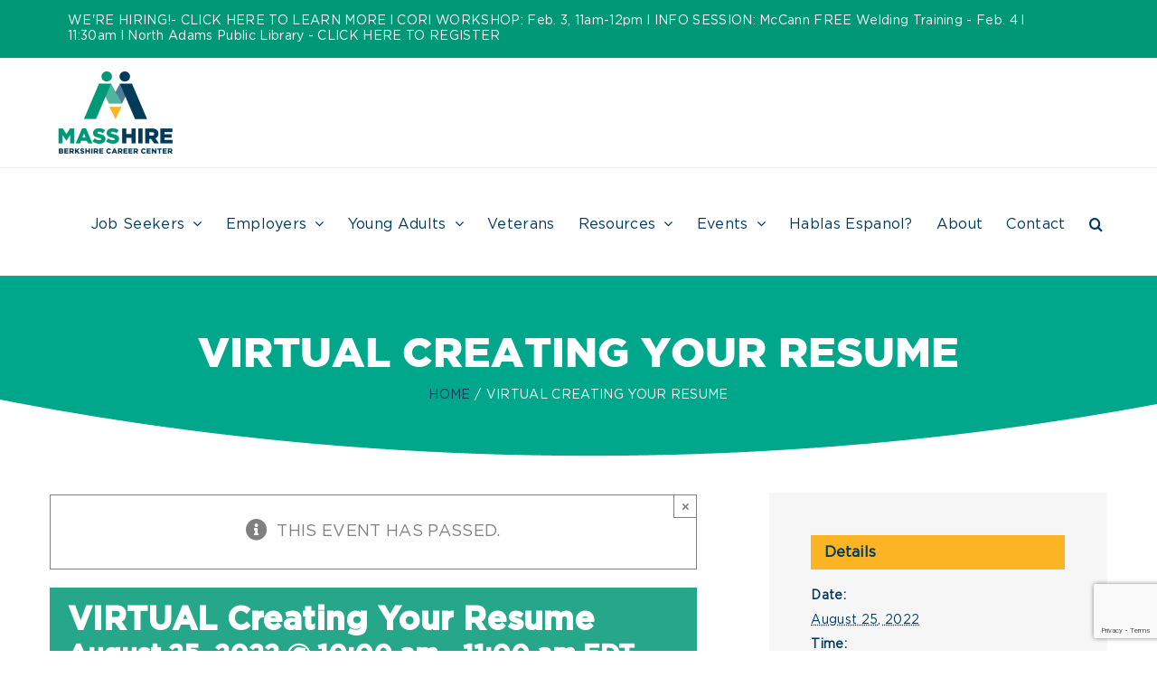

--- FILE ---
content_type: text/html; charset=UTF-8
request_url: https://www.masshireberkshirecc.com/event/virtual-creating-your-resume-5-2022-08-25/
body_size: 13455
content:
<!DOCTYPE html>
<html class="avada-html-layout-wide avada-html-header-position-top" lang="en-US" prefix="og: http://ogp.me/ns# fb: http://ogp.me/ns/fb#">
<head>
	<meta http-equiv="X-UA-Compatible" content="IE=edge" />
	<meta http-equiv="Content-Type" content="text/html; charset=utf-8"/>
	<meta name="viewport" content="width=device-width, initial-scale=1" />
	<meta name='robots' content='index, follow, max-image-preview:large, max-snippet:-1, max-video-preview:-1' />

	<!-- This site is optimized with the Yoast SEO plugin v26.8 - https://yoast.com/product/yoast-seo-wordpress/ -->
	<title>VIRTUAL Creating Your Resume - MassHire Berkshire Career Center</title>
	<link rel="canonical" href="https://www.masshireberkshirecc.com/event/virtual-creating-your-resume-5-2022-08-25/" />
	<meta property="og:locale" content="en_US" />
	<meta property="og:type" content="article" />
	<meta property="og:title" content="VIRTUAL Creating Your Resume - MassHire Berkshire Career Center" />
	<meta property="og:description" content="Creating Your Resume (Webinar) – Learn to create the perfect marketing tool to use [...]" />
	<meta property="og:url" content="https://www.masshireberkshirecc.com/event/virtual-creating-your-resume-5-2022-08-25/" />
	<meta property="og:site_name" content="MassHire Berkshire Career Center" />
	<meta property="article:publisher" content="https://www.facebook.com/MassHireBerkshireCareerCenter/" />
	<meta property="article:modified_time" content="2022-06-22T14:50:57+00:00" />
	<meta name="twitter:card" content="summary_large_image" />
	<meta name="twitter:label1" content="Est. reading time" />
	<meta name="twitter:data1" content="1 minute" />
	<script type="application/ld+json" class="yoast-schema-graph">{"@context":"https://schema.org","@graph":[{"@type":"WebPage","@id":"https://www.masshireberkshirecc.com/event/virtual-creating-your-resume-5-2022-08-25/","url":"https://www.masshireberkshirecc.com/event/virtual-creating-your-resume-5-2022-08-25/","name":"VIRTUAL Creating Your Resume - MassHire Berkshire Career Center","isPartOf":{"@id":"https://www.masshireberkshirecc.com/#website"},"datePublished":"2022-06-22T14:44:48+00:00","dateModified":"2022-06-22T14:50:57+00:00","breadcrumb":{"@id":"https://www.masshireberkshirecc.com/event/virtual-creating-your-resume-5-2022-08-25/#breadcrumb"},"inLanguage":"en-US","potentialAction":[{"@type":"ReadAction","target":["https://www.masshireberkshirecc.com/event/virtual-creating-your-resume-5-2022-08-25/"]}]},{"@type":"BreadcrumbList","@id":"https://www.masshireberkshirecc.com/event/virtual-creating-your-resume-5-2022-08-25/#breadcrumb","itemListElement":[{"@type":"ListItem","position":1,"name":"Home","item":"https://www.masshireberkshirecc.com/"},{"@type":"ListItem","position":2,"name":"Events","item":"https://www.masshireberkshirecc.com/events-calendar/"},{"@type":"ListItem","position":3,"name":"VIRTUAL Creating Your Resume"}]},{"@type":"WebSite","@id":"https://www.masshireberkshirecc.com/#website","url":"https://www.masshireberkshirecc.com/","name":"MassHire Berkshire Career Center","description":"Your local workforce partner.","potentialAction":[{"@type":"SearchAction","target":{"@type":"EntryPoint","urlTemplate":"https://www.masshireberkshirecc.com/?s={search_term_string}"},"query-input":{"@type":"PropertyValueSpecification","valueRequired":true,"valueName":"search_term_string"}}],"inLanguage":"en-US"},{"@type":"Event","name":"VIRTUAL Creating Your Resume","description":"Creating Your Resume (Webinar) – Learn to create the perfect marketing tool to use <a href=\"https://www.masshireberkshirecc.com/event/virtual-creating-your-resume-5-2022-08-25/\"> [...]</a>","url":"https://www.masshireberkshirecc.com/event/virtual-creating-your-resume-5-2022-08-25/","eventAttendanceMode":"https://schema.org/OfflineEventAttendanceMode","eventStatus":"https://schema.org/EventScheduled","startDate":"2022-08-25T10:00:00-04:00","endDate":"2022-08-25T11:00:00-04:00","location":{"@type":"Place","name":"Virtual Webinar","description":"","url":"","address":{"@type":"PostalAddress"},"telephone":"","sameAs":""},"@id":"https://www.masshireberkshirecc.com/event/virtual-creating-your-resume-5-2022-08-25/#event","mainEntityOfPage":{"@id":"https://www.masshireberkshirecc.com/event/virtual-creating-your-resume-5-2022-08-25/"}}]}</script>
	<!-- / Yoast SEO plugin. -->


<link rel='dns-prefetch' href='//www.googletagmanager.com' />
<link rel="alternate" type="application/rss+xml" title="MassHire Berkshire Career Center &raquo; Feed" href="https://www.masshireberkshirecc.com/feed/" />
<link rel="alternate" type="application/rss+xml" title="MassHire Berkshire Career Center &raquo; Comments Feed" href="https://www.masshireberkshirecc.com/comments/feed/" />
<link rel="alternate" type="text/calendar" title="MassHire Berkshire Career Center &raquo; iCal Feed" href="https://www.masshireberkshirecc.com/events-calendar/?ical=1" />
					<link rel="shortcut icon" href="https://www.masshireberkshirecc.com/wp-content/uploads/masshire_logo_icon.png" type="image/x-icon" />
		
		
		
				<link rel="alternate" title="oEmbed (JSON)" type="application/json+oembed" href="https://www.masshireberkshirecc.com/wp-json/oembed/1.0/embed?url=https%3A%2F%2Fwww.masshireberkshirecc.com%2Fevent%2Fvirtual-creating-your-resume-5-2022-08-25%2F" />
<link rel="alternate" title="oEmbed (XML)" type="text/xml+oembed" href="https://www.masshireberkshirecc.com/wp-json/oembed/1.0/embed?url=https%3A%2F%2Fwww.masshireberkshirecc.com%2Fevent%2Fvirtual-creating-your-resume-5-2022-08-25%2F&#038;format=xml" />
					<meta name="description" content="Creating Your Resume (Webinar) – Learn to create the perfect marketing tool to use in your job search…YOUR RESUME. From formatting to using action words to showcase your skills and abilities, you will have the tools necessary to put together this important document. References and cover letters are also discussed.

Pre-registration is required.

Please provide your current email"/>
				
		<meta property="og:locale" content="en_US"/>
		<meta property="og:type" content="article"/>
		<meta property="og:site_name" content="MassHire Berkshire Career Center"/>
		<meta property="og:title" content="VIRTUAL Creating Your Resume - MassHire Berkshire Career Center"/>
				<meta property="og:description" content="Creating Your Resume (Webinar) – Learn to create the perfect marketing tool to use in your job search…YOUR RESUME. From formatting to using action words to showcase your skills and abilities, you will have the tools necessary to put together this important document. References and cover letters are also discussed.

Pre-registration is required.

Please provide your current email"/>
				<meta property="og:url" content="https://www.masshireberkshirecc.com/event/virtual-creating-your-resume-5-2022-08-25/"/>
													<meta property="article:modified_time" content="2022-06-22T14:50:57-05:00"/>
											<meta property="og:image" content="https://www.masshireberkshirecc.com/wp-content/uploads/berkshirecc-logo.png"/>
		<meta property="og:image:width" content="135"/>
		<meta property="og:image:height" content="100"/>
		<meta property="og:image:type" content="image/png"/>
				<link data-optimized="2" rel="stylesheet" href="https://www.masshireberkshirecc.com/wp-content/litespeed/css/e5eff0ddb6cdc356ae217c3db0900475.css?ver=129f1" />



<script type="text/javascript" src="https://www.masshireberkshirecc.com/wp-includes/js/jquery/jquery.min.js?ver=3.7.1" id="jquery-core-js"></script>




<!-- Google tag (gtag.js) snippet added by Site Kit -->
<!-- Google Analytics snippet added by Site Kit -->
<script type="text/javascript" src="https://www.googletagmanager.com/gtag/js?id=G-YEYNH0QP5E" id="google_gtagjs-js" defer data-deferred="1"></script>
<script type="text/javascript" id="google_gtagjs-js-after" src="[data-uri]" defer></script>
<link rel="https://api.w.org/" href="https://www.masshireberkshirecc.com/wp-json/" /><link rel="alternate" title="JSON" type="application/json" href="https://www.masshireberkshirecc.com/wp-json/wp/v2/tribe_events/26326" /><link rel="EditURI" type="application/rsd+xml" title="RSD" href="https://www.masshireberkshirecc.com/xmlrpc.php?rsd" />
<meta name="generator" content="WordPress 6.9" />
<link rel='shortlink' href='https://www.masshireberkshirecc.com/?p=26326' />
<meta name="generator" content="Site Kit by Google 1.170.0" /><meta name="et-api-version" content="v1"><meta name="et-api-origin" content="https://www.masshireberkshirecc.com"><link rel="https://theeventscalendar.com/" href="https://www.masshireberkshirecc.com/wp-json/tribe/tickets/v1/" /><meta name="tec-api-version" content="v1"><meta name="tec-api-origin" content="https://www.masshireberkshirecc.com"><link rel="alternate" href="https://www.masshireberkshirecc.com/wp-json/tribe/events/v1/events/26326" /><meta name="google-site-verification" content="skEqqD-Ebk7BdnPtTp_IOM6y-u4X10-_LhSjfHrXTm4">		
				
		<!-- Global site tag (gtag.js) - Google Analytics -->
<script src="https://www.googletagmanager.com/gtag/js?id=UA-121990814-5" defer data-deferred="1"></script>
<script src="[data-uri]" defer></script>
	<meta name="google-site-verification" content="iLL51Z5CiNQI8Tha2WfAUaY7fZIHJSZpoAfhFpqj-aA" />






</head>

<body class="wp-singular tribe_events-template-default single single-tribe_events postid-26326 wp-theme-Avada wp-child-theme-Avada-Child-Theme tribe-no-js page-template-masshire-child tec-no-tickets-on-recurring tec-no-rsvp-on-recurring tribe-filter-live fusion-image-hovers fusion-pagination-sizing fusion-button_type-flat fusion-button_span-no fusion-button_gradient-linear avada-image-rollover-circle-yes avada-image-rollover-yes avada-image-rollover-direction-center_horiz fusion-body ltr fusion-sticky-header no-tablet-sticky-header no-mobile-sticky-header avada-has-rev-slider-styles fusion-disable-outline fusion-sub-menu-fade mobile-logo-pos-left layout-wide-mode avada-has-boxed-modal-shadow-none layout-scroll-offset-full avada-has-zero-margin-offset-top fusion-top-header menu-text-align-left mobile-menu-design-modern fusion-show-pagination-text fusion-header-layout-v3 avada-responsive avada-footer-fx-none avada-menu-highlight-style-bar fusion-search-form-clean fusion-main-menu-search-dropdown fusion-avatar-square avada-sticky-shrinkage avada-dropdown-styles avada-blog-layout-large alternate avada-blog-archive-layout-medium avada-ec-not-100-width avada-ec-meta-layout-sidebar avada-header-shadow-no avada-menu-icon-position-left avada-has-megamenu-shadow avada-has-mainmenu-dropdown-divider avada-has-header-100-width avada-has-pagetitle-100-width avada-has-pagetitle-bg-full avada-has-main-nav-search-icon avada-has-100-footer avada-has-breadcrumb-mobile-hidden avada-has-pagetitlebar-retina-bg-image avada-has-titlebar-bar_and_content avada-has-pagination-padding avada-flyout-menu-direction-fade avada-ec-views-v2 events-single tribe-events-style-full tribe-events-style-theme tribe-theme-Avada" data-awb-post-id="0">
		<a class="skip-link screen-reader-text" href="#content">Skip to content</a>

	<div id="boxed-wrapper">
		
		<div id="wrapper" class="fusion-wrapper">
			<div id="home" style="position:relative;top:-1px;"></div>
							
					
			<header class="fusion-header-wrapper">
				<div class="fusion-header-v3 fusion-logo-alignment fusion-logo-left fusion-sticky-menu- fusion-sticky-logo- fusion-mobile-logo-1  fusion-mobile-menu-design-modern">
					
<div class="fusion-secondary-header">
	<div class="fusion-row">
					<div class="fusion-alignleft">
				<nav class="fusion-secondary-menu" role="navigation" aria-label="Secondary Menu"></nav>			</div>
							<div class="fusion-alignright">
				<div class="fusion-contact-info"><span class="fusion-contact-info-phone-number">WE'RE HIRING!- <a href=" https://www.masshireberkshirecc.com/about/">CLICK HERE TO LEARN MORE</a> l CORI WORKSHOP: Feb. 3, 11am-12pm l INFO SESSION: McCann FREE Welding Training - Feb. 4 l 11:30am l North Adams Public Library - <a href="https://www.masshireberkshirecc.com/virtual-fairs-recruitments/">CLICK HERE TO REGISTER</a> </span></div>			</div>
			</div>
</div>
<div class="fusion-header-sticky-height"></div>
<div class="fusion-header">
	<div class="fusion-row">
					<div class="fusion-logo" data-margin-top="10px" data-margin-bottom="10px" data-margin-left="0px" data-margin-right="0px">
			<a class="fusion-logo-link"  href="https://www.masshireberkshirecc.com/" >

						<!-- standard logo -->
			<img data-lazyloaded="1" src="[data-uri]" data-src="https://www.masshireberkshirecc.com/wp-content/uploads/berkshirecc-logo.png" data-srcset="https://www.masshireberkshirecc.com/wp-content/uploads/berkshirecc-logo.png 1x, https://www.masshireberkshirecc.com/wp-content/uploads/berkshirecc-logo-retina.png 2x" width="135" height="100" style="max-height:100px;height:auto;" alt="MassHire Berkshire Career Center Logo" data-retina_logo_url="https://www.masshireberkshirecc.com/wp-content/uploads/berkshirecc-logo-retina.png" class="fusion-standard-logo" /><noscript><img src="https://www.masshireberkshirecc.com/wp-content/uploads/berkshirecc-logo.png" srcset="https://www.masshireberkshirecc.com/wp-content/uploads/berkshirecc-logo.png 1x, https://www.masshireberkshirecc.com/wp-content/uploads/berkshirecc-logo-retina.png 2x" width="135" height="100" style="max-height:100px;height:auto;" alt="MassHire Berkshire Career Center Logo" data-retina_logo_url="https://www.masshireberkshirecc.com/wp-content/uploads/berkshirecc-logo-retina.png" class="fusion-standard-logo" /></noscript>

											<!-- mobile logo -->
				<img data-lazyloaded="1" src="[data-uri]" data-src="https://www.masshireberkshirecc.com/wp-content/uploads/berkshirecc-logo-mobile.png" data-srcset="https://www.masshireberkshirecc.com/wp-content/uploads/berkshirecc-logo-mobile.png 1x, https://www.masshireberkshirecc.com/wp-content/uploads/berkshirecc-logo-mobile-retina.png 2x" width="88" height="65" style="max-height:65px;height:auto;" alt="MassHire Berkshire Career Center Logo" data-retina_logo_url="https://www.masshireberkshirecc.com/wp-content/uploads/berkshirecc-logo-mobile-retina.png" class="fusion-mobile-logo" /><noscript><img src="https://www.masshireberkshirecc.com/wp-content/uploads/berkshirecc-logo-mobile.png" srcset="https://www.masshireberkshirecc.com/wp-content/uploads/berkshirecc-logo-mobile.png 1x, https://www.masshireberkshirecc.com/wp-content/uploads/berkshirecc-logo-mobile-retina.png 2x" width="88" height="65" style="max-height:65px;height:auto;" alt="MassHire Berkshire Career Center Logo" data-retina_logo_url="https://www.masshireberkshirecc.com/wp-content/uploads/berkshirecc-logo-mobile-retina.png" class="fusion-mobile-logo" /></noscript>
			
					</a>
		</div>		<nav class="fusion-main-menu" aria-label="Main Menu"><ul id="menu-main-menu" class="fusion-menu"><li  id="menu-item-14079"  class="menu-item menu-item-type-post_type menu-item-object-page menu-item-has-children menu-item-14079 fusion-dropdown-menu"  data-item-id="14079"><a  href="https://www.masshireberkshirecc.com/jobseekers/" class="fusion-bar-highlight"><span class="menu-text">Job Seekers</span> <span class="fusion-caret"><i class="fusion-dropdown-indicator" aria-hidden="true"></i></span></a><ul class="sub-menu"><li  id="menu-item-15345"  class="menu-item menu-item-type-post_type menu-item-object-page menu-item-15345 fusion-dropdown-submenu" ><a  href="https://www.masshireberkshirecc.com/jobseekers/getting-started/" class="fusion-bar-highlight"><span>Getting Started</span></a></li><li  id="menu-item-15346"  class="menu-item menu-item-type-post_type menu-item-object-page menu-item-15346 fusion-dropdown-submenu" ><a  href="https://www.masshireberkshirecc.com/jobseekers/job-search/" class="fusion-bar-highlight"><span>Job Search</span></a></li><li  id="menu-item-15351"  class="menu-item menu-item-type-post_type menu-item-object-page menu-item-15351 fusion-dropdown-submenu" ><a  href="https://www.masshireberkshirecc.com/jobseekers/training-education/" class="fusion-bar-highlight"><span>Training &#038; Education</span></a></li><li  id="menu-item-15349"  class="menu-item menu-item-type-post_type menu-item-object-page menu-item-15349 fusion-dropdown-submenu" ><a  href="https://www.masshireberkshirecc.com/jobseekers/resource-room/" class="fusion-bar-highlight"><span>Resource Room</span></a></li><li  id="menu-item-15344"  class="menu-item menu-item-type-post_type menu-item-object-page menu-item-15344 fusion-dropdown-submenu" ><a  href="https://www.masshireberkshirecc.com/jobseekers/career-guidance/" class="fusion-bar-highlight"><span>Career Guidance</span></a></li><li  id="menu-item-15352"  class="menu-item menu-item-type-post_type menu-item-object-page menu-item-15352 fusion-dropdown-submenu" ><a  href="https://www.masshireberkshirecc.com/jobseekers/unemployment/" class="fusion-bar-highlight"><span>Unemployment</span></a></li><li  id="menu-item-15350"  class="menu-item menu-item-type-post_type menu-item-object-page menu-item-15350 fusion-dropdown-submenu" ><a  href="https://www.masshireberkshirecc.com/jobseekers/return-to-work/" class="fusion-bar-highlight"><span>Return to Work</span></a></li><li  id="menu-item-25916"  class="menu-item menu-item-type-post_type menu-item-object-page menu-item-25916 fusion-dropdown-submenu" ><a  href="https://www.masshireberkshirecc.com/jobseekers/customer-satisfaction-survey/" class="fusion-bar-highlight"><span>Customer Satisfaction Survey</span></a></li></ul></li><li  id="menu-item-14078"  class="menu-item menu-item-type-post_type menu-item-object-page menu-item-has-children menu-item-14078 fusion-dropdown-menu"  data-item-id="14078"><a  href="https://www.masshireberkshirecc.com/employers/" class="fusion-bar-highlight"><span class="menu-text">Employers</span> <span class="fusion-caret"><i class="fusion-dropdown-indicator" aria-hidden="true"></i></span></a><ul class="sub-menu"><li  id="menu-item-15341"  class="menu-item menu-item-type-post_type menu-item-object-page menu-item-15341 fusion-dropdown-submenu" ><a  href="https://www.masshireberkshirecc.com/employers/post-a-job/" class="fusion-bar-highlight"><span>Post a Job</span></a></li><li  id="menu-item-15342"  class="menu-item menu-item-type-post_type menu-item-object-page menu-item-15342 fusion-dropdown-submenu" ><a  href="https://www.masshireberkshirecc.com/employers/recruitment/" class="fusion-bar-highlight"><span>Talent Recruitment</span></a></li><li  id="menu-item-15343"  class="menu-item menu-item-type-post_type menu-item-object-page menu-item-15343 fusion-dropdown-submenu" ><a  href="https://www.masshireberkshirecc.com/employers/retention-revenue/" class="fusion-bar-highlight"><span>Retention &#038; Revenue</span></a></li><li  id="menu-item-15340"  class="menu-item menu-item-type-post_type menu-item-object-page menu-item-15340 fusion-dropdown-submenu" ><a  href="https://www.masshireberkshirecc.com/employers/hiring-youth/" class="fusion-bar-highlight"><span>Hiring Young Adults</span></a></li></ul></li><li  id="menu-item-14080"  class="menu-item menu-item-type-post_type menu-item-object-page menu-item-has-children menu-item-14080 fusion-dropdown-menu"  data-item-id="14080"><a  href="https://www.masshireberkshirecc.com/youth/" class="fusion-bar-highlight"><span class="menu-text">Young Adults</span> <span class="fusion-caret"><i class="fusion-dropdown-indicator" aria-hidden="true"></i></span></a><ul class="sub-menu"><li  id="menu-item-15354"  class="menu-item menu-item-type-post_type menu-item-object-page menu-item-15354 fusion-dropdown-submenu" ><a  href="https://www.masshireberkshirecc.com/youth/are-you-job-ready/" class="fusion-bar-highlight"><span>Are You Job Ready?</span></a></li><li  id="menu-item-15355"  class="menu-item menu-item-type-post_type menu-item-object-page menu-item-15355 fusion-dropdown-submenu" ><a  href="https://www.masshireberkshirecc.com/youth/career-exploration/" class="fusion-bar-highlight"><span>Career Exploration</span></a></li><li  id="menu-item-15357"  class="menu-item menu-item-type-post_type menu-item-object-page menu-item-15357 fusion-dropdown-submenu" ><a  href="https://www.masshireberkshirecc.com/youth/youth-programs/" class="fusion-bar-highlight"><span>Young Adult Programs</span></a></li><li  id="menu-item-16483"  class="menu-item menu-item-type-post_type menu-item-object-page menu-item-16483 fusion-dropdown-submenu" ><a  href="https://www.masshireberkshirecc.com/youth/youth-works/" class="fusion-bar-highlight"><span>YouthWorks</span></a></li><li  id="menu-item-22423"  class="menu-item menu-item-type-post_type menu-item-object-page menu-item-22423 fusion-dropdown-submenu" ><a  href="https://www.masshireberkshirecc.com/youth/westover-job-corps-center/" class="fusion-bar-highlight"><span>Westover Job Corps Center</span></a></li><li  id="menu-item-15356"  class="menu-item menu-item-type-post_type menu-item-object-page menu-item-15356 fusion-dropdown-submenu" ><a  href="https://www.masshireberkshirecc.com/youth/resources-for-career-counselors/" class="fusion-bar-highlight"><span>Resources for Career Counselors</span></a></li></ul></li><li  id="menu-item-15353"  class="menu-item menu-item-type-post_type menu-item-object-page menu-item-15353"  data-item-id="15353"><a  href="https://www.masshireberkshirecc.com/veteran-services/" class="fusion-bar-highlight"><span class="menu-text">Veterans</span></a></li><li  id="menu-item-14577"  class="menu-item menu-item-type-post_type menu-item-object-page menu-item-has-children menu-item-14577 fusion-dropdown-menu"  data-item-id="14577"><a  href="https://www.masshireberkshirecc.com/resources/" class="fusion-bar-highlight"><span class="menu-text">Resources</span> <span class="fusion-caret"><i class="fusion-dropdown-indicator" aria-hidden="true"></i></span></a><ul class="sub-menu"><li  id="menu-item-22991"  class="menu-item menu-item-type-post_type menu-item-object-page menu-item-22991 fusion-dropdown-submenu" ><a  href="https://www.masshireberkshirecc.com/resources/labor-law/" class="fusion-bar-highlight"><span>Labor Law</span></a></li></ul></li><li  id="menu-item-14801"  class="menu-item menu-item-type-post_type menu-item-object-page menu-item-has-children menu-item-14801 fusion-dropdown-menu"  data-item-id="14801"><a  href="https://www.masshireberkshirecc.com/events/" class="fusion-bar-highlight"><span class="menu-text">Events</span> <span class="fusion-caret"><i class="fusion-dropdown-indicator" aria-hidden="true"></i></span></a><ul class="sub-menu"><li  id="menu-item-22773"  class="menu-item menu-item-type-custom menu-item-object-custom current-menu-item current_page_item menu-item-22773 fusion-dropdown-submenu" ><a  href="https://www.masshireberkshirecc.com/events-calendar/" class="fusion-bar-highlight"><span>All Events</span></a></li><li  id="menu-item-22769"  class="menu-item menu-item-type-custom menu-item-object-custom menu-item-22769 fusion-dropdown-submenu" ><a  href="https://www.masshireberkshirecc.com/events-calendar/category/career-center-seminars" class="fusion-bar-highlight"><span>Career Center Seminars</span></a></li><li  id="menu-item-22767"  class="menu-item menu-item-type-post_type menu-item-object-page menu-item-22767 fusion-dropdown-submenu" ><a  href="https://www.masshireberkshirecc.com/virtual-fairs-recruitments/" class="fusion-bar-highlight"><span>Job Fairs &#038; Recruitments</span></a></li><li  id="menu-item-22770"  class="menu-item menu-item-type-custom menu-item-object-custom menu-item-22770 fusion-dropdown-submenu" ><a  href="https://www.masshireberkshirecc.com/events-calendar/category/workshops" class="fusion-bar-highlight"><span>Workshops</span></a></li></ul></li><li  id="menu-item-20278"  class="menu-item menu-item-type-post_type menu-item-object-page menu-item-20278"  data-item-id="20278"><a  href="https://www.masshireberkshirecc.com/hablas-espanol/" class="fusion-bar-highlight"><span class="menu-text">Hablas Espanol?</span></a></li><li  id="menu-item-14081"  class="menu-item menu-item-type-post_type menu-item-object-page menu-item-14081"  data-item-id="14081"><a  href="https://www.masshireberkshirecc.com/about/" class="fusion-bar-highlight"><span class="menu-text">About</span></a></li><li  id="menu-item-14082"  class="menu-item menu-item-type-post_type menu-item-object-page menu-item-14082"  data-item-id="14082"><a  href="https://www.masshireberkshirecc.com/contact/" class="fusion-bar-highlight"><span class="menu-text">Contact</span></a></li><li class="fusion-custom-menu-item fusion-main-menu-search"><a class="fusion-main-menu-icon fusion-bar-highlight" href="#" aria-label="Search" data-title="Search" title="Search" role="button" aria-expanded="false"></a><div class="fusion-custom-menu-item-contents">		<form role="search" class="searchform fusion-search-form  fusion-search-form-clean" method="get" action="https://www.masshireberkshirecc.com/">
			<div class="fusion-search-form-content">

				
				<div class="fusion-search-field search-field">
					<label><span class="screen-reader-text">Search for:</span>
													<input type="search" value="" name="s" class="s" placeholder="Search..." required aria-required="true" aria-label="Search..."/>
											</label>
				</div>
				<div class="fusion-search-button search-button">
					<input type="submit" class="fusion-search-submit searchsubmit" aria-label="Search" value="&#xf002;" />
									</div>

				
			</div>


			
		</form>
		</div></li></ul></nav>	<div class="fusion-mobile-menu-icons">
							<a href="#" class="fusion-icon awb-icon-bars" aria-label="Toggle mobile menu" aria-expanded="false"></a>
		
		
		
			</div>

<nav class="fusion-mobile-nav-holder fusion-mobile-menu-text-align-left" aria-label="Main Menu Mobile"></nav>

					</div>
</div>
				</div>
				<div class="fusion-clearfix"></div>
			</header>
								
							<div id="sliders-container" class="fusion-slider-visibility">
					</div>
				
					
							
			<section class="avada-page-titlebar-wrapper" aria-label="Page Title Bar">
	<div class="fusion-page-title-bar fusion-page-title-bar-none fusion-page-title-bar-center">
		<div class="fusion-page-title-row">
			<div class="fusion-page-title-wrapper">
				<div class="fusion-page-title-captions">

																							<h1 class="entry-title">VIRTUAL Creating Your Resume</h1>

											
																		<div class="fusion-page-title-secondary">
								<nav class="fusion-breadcrumbs awb-yoast-breadcrumbs" aria-label="Breadcrumb"><ol class="awb-breadcrumb-list"><li class="fusion-breadcrumb-item awb-breadcrumb-sep awb-home" ><a href="https://www.masshireberkshirecc.com" class="fusion-breadcrumb-link"><span >Home</span></a></li><li class="fusion-breadcrumb-item"  aria-current="page"><span  class="breadcrumb-leaf">VIRTUAL Creating Your Resume</span></li></ol></nav>							</div>
											
				</div>

				
			</div>
		</div>
	</div>
</section>

						<main id="main" class="clearfix ">
				<div class="fusion-row" style="">
<section id="content" style="float: left;">
					<div id="post-0" class="post-0 page type-page status-publish hentry">
			<span class="entry-title rich-snippet-hidden"></span><span class="vcard rich-snippet-hidden"><span class="fn"><a href="https://www.masshireberkshirecc.com/author/mherzig/" title="Posts by Melanie Herzig" rel="author">Melanie Herzig</a></span></span><span class="updated rich-snippet-hidden">2026-01-23T00:00:00-05:00</span>
			
			<div class="post-content">
				<section id="tribe-events" role="main"><div class="tribe-events-before-html"></div><span class="tribe-events-ajax-loading"><img class="lazyload tribe-events-spinner-medium" src="[data-uri]" data-orig-src="https://www.masshireberkshirecc.com/wp-content/plugins/the-events-calendar/src/resources/images/tribe-loading.gif" alt="Loading Events" /></span>
<div id="tribe-events-content" class="tribe-events-single">
	
		
		<!-- Notices -->
		<div class="fusion-alert alert general alert-info fusion-alert-center tribe-events-notices fusion-alert-capitalize awb-alert-native-link-color alert-dismissable awb-alert-close-boxed" role="alert"><div class="fusion-alert-content-wrapper"><span class="alert-icon"><i class="awb-icon-info-circle" aria-hidden="true"></i></span><span class="fusion-alert-content"><span>This event has passed.</span></span></div><button type="button" class="close toggle-alert" data-dismiss="alert" aria-label="Close">&times;</button></div>
					<div id="post-26326" class="post-26326 tribe_events type-tribe_events status-publish hentry tribe_events_cat-workshops cat_workshops">
															<div class="fusion-events-featured-image fusion-events-single-title">
									<div class="fusion-events-single-title-content">
			<h2 class="tribe-events-single-event-title summary entry-title">VIRTUAL Creating Your Resume</h2>			<div class="tribe-events-schedule updated published tribe-clearfix">
				<h3><span class="tribe-event-date-start">August 25, 2022 @ 10:00 am</span> - <span class="tribe-event-time">11:00 am</span> <span class='timezone'> EDT </span></h3>							</div>
		</div>
													</div>
				
				<!-- Event content -->
								<div class="tribe-events-single-event-description tribe-events-content entry-content description">
					<p><strong>Creating Your Resume (Webinar)</strong> – Learn to create the perfect marketing tool to use in your job search…YOUR RESUME. From formatting to using action words to showcase your skills and abilities, you will have the tools necessary to put together this important document. References and cover letters are also discussed.</p>
<p><strong>Pre-registration is required.</strong></p>
<p><strong>Please provide your current email address in the registration form to receive the webinar invitation.</strong></p>
<p>You will receive the webinar invite the DAY OF the event from email address <a href="mailto:messenger@webex.com">messenger@webex.com</a>. Please check your junk mail if you do not see the invite in your inbox.</p>
<p>Not a Career Center Member? No problem! Click <strong><a href="https://jobquest.dcs.eol.mass.gov/jobquest/Register/">HERE</a> </strong>to create your FREE membership on MassHire JobQuest.</p>
				</div>
				<!-- .tribe-events-single-event-description -->
				
				<!-- Event meta -->
											</div> <!-- #post-x -->

				<div class="fusion-sharing-box fusion-theme-sharing-box fusion-single-sharing-box">
		<h4>Share This Article</h4>
		<div class="fusion-social-networks boxed-icons"><div class="fusion-social-networks-wrapper"><a  class="fusion-social-network-icon fusion-tooltip fusion-facebook awb-icon-facebook" style="color:var(--sharing_social_links_icon_color);background-color:var(--sharing_social_links_box_color);border-color:var(--sharing_social_links_box_color);" data-placement="top" data-title="Facebook" data-toggle="tooltip" title="Facebook" href="https://www.facebook.com/sharer.php?u=https%3A%2F%2Fwww.masshireberkshirecc.com%2Fevent%2Fvirtual-creating-your-resume-5-2022-08-25%2F&amp;t=VIRTUAL%20Creating%20Your%20Resume" target="_blank" rel="noreferrer"><span class="screen-reader-text">Facebook</span></a><a  class="fusion-social-network-icon fusion-tooltip fusion-twitter awb-icon-twitter" style="color:var(--sharing_social_links_icon_color);background-color:var(--sharing_social_links_box_color);border-color:var(--sharing_social_links_box_color);" data-placement="top" data-title="X" data-toggle="tooltip" title="X" href="https://x.com/intent/post?url=https%3A%2F%2Fwww.masshireberkshirecc.com%2Fevent%2Fvirtual-creating-your-resume-5-2022-08-25%2F&amp;text=VIRTUAL%20Creating%20Your%20Resume" target="_blank" rel="noopener noreferrer"><span class="screen-reader-text">X</span></a><a  class="fusion-social-network-icon fusion-tooltip fusion-linkedin awb-icon-linkedin" style="color:var(--sharing_social_links_icon_color);background-color:var(--sharing_social_links_box_color);border-color:var(--sharing_social_links_box_color);" data-placement="top" data-title="LinkedIn" data-toggle="tooltip" title="LinkedIn" href="https://www.linkedin.com/shareArticle?mini=true&amp;url=https%3A%2F%2Fwww.masshireberkshirecc.com%2Fevent%2Fvirtual-creating-your-resume-5-2022-08-25%2F&amp;title=VIRTUAL%20Creating%20Your%20Resume&amp;summary=Creating%20Your%20Resume%20%28Webinar%29%C2%A0%E2%80%93%20Learn%20to%20create%20the%20perfect%20marketing%20tool%20to%20use%20in%20your%20job%20search%E2%80%A6YOUR%20RESUME.%20From%20formatting%20to%20using%20action%20words%20to%20showcase%20your%20skills%20and%20abilities%2C%20you%20will%20have%20the%20tools%20necessary%20to%20put%20together%20this%20important" target="_blank" rel="noopener noreferrer"><span class="screen-reader-text">LinkedIn</span></a><a  class="fusion-social-network-icon fusion-tooltip fusion-pinterest awb-icon-pinterest" style="color:var(--sharing_social_links_icon_color);background-color:var(--sharing_social_links_box_color);border-color:var(--sharing_social_links_box_color);" data-placement="top" data-title="Pinterest" data-toggle="tooltip" title="Pinterest" href="https://pinterest.com/pin/create/button/?url=https%3A%2F%2Fwww.masshireberkshirecc.com%2Fevent%2Fvirtual-creating-your-resume-5-2022-08-25%2F&amp;description=Creating%20Your%20Resume%20%28Webinar%29%C2%A0%E2%80%93%20Learn%20to%20create%20the%20perfect%20marketing%20tool%20to%20use%20in%20your%20job%20search%E2%80%A6YOUR%20RESUME.%20From%20formatting%20to%20using%20action%20words%20to%20showcase%20your%20skills%20and%20abilities%2C%20you%20will%20have%20the%20tools%20necessary%20to%20put%20together%20this%20important%20document.%20References%20and%20cover%20letters%20are%20also%20discussed.%0D%0A%0D%0APre-registration%20is%20required.%0D%0A%0D%0APlease%20provide%20your%20current%20email&amp;media=" target="_blank" rel="noopener noreferrer"><span class="screen-reader-text">Pinterest</span></a><a  class="fusion-social-network-icon fusion-tooltip fusion-mail awb-icon-mail fusion-last-social-icon" style="color:var(--sharing_social_links_icon_color);background-color:var(--sharing_social_links_box_color);border-color:var(--sharing_social_links_box_color);" data-placement="top" data-title="Email" data-toggle="tooltip" title="Email" href="mailto:?body=https://www.masshireberkshirecc.com/event/virtual-creating-your-resume-5-2022-08-25/&amp;subject=VIRTUAL%20Creating%20Your%20Resume" target="_self" rel="noopener noreferrer"><span class="screen-reader-text">Email</span></a><div class="fusion-clearfix"></div></div></div>	</div>
	
					
		<!-- Event footer -->
		<div id="tribe-events-footer">
			<!-- Navigation -->
			<h3 class="tribe-events-visuallyhidden">Event Navigation</h3>
			<ul class="tribe-events-sub-nav">
				<li class="tribe-events-nav-previous"><a href="https://www.masshireberkshirecc.com/event/in-person-career-center-seminar/">ON-SITE Career Center Seminar</a></li>
				<li class="tribe-events-nav-next"><a href="https://www.masshireberkshirecc.com/event/in-person-interview-more-effectively/">ON-SITE Interview More Effectively</a></li>
			</ul>
			<!-- .tribe-events-sub-nav -->
		</div>
		<!-- #tribe-events-footer -->
			

</div><!-- #tribe-events-content -->
<div class="tribe-events-after-html"></div>
<!--
This calendar is powered by The Events Calendar.
http://evnt.is/18wn
-->
</section>							</div>
																													</div>
	</section>
<aside id="sidebar" class="sidebar fusion-widget-area fusion-content-widget-area fusion-sidebar-right fusion-" style="float: right;" data="">
									
	<div class="tribe-events-single-section tribe-events-event-meta primary tribe-clearfix">


<div class="tribe-events-meta-group tribe-events-meta-group-details">
	<h4 class="tribe-events-single-section-title"> Details </h4>
	<ul class="tribe-events-meta-list">

		
			<li class="tribe-events-meta-item">
				<span class="tribe-events-start-date-label tribe-events-meta-label">Date:</span>
				<span class="tribe-events-meta-value">
					<abbr class="tribe-events-abbr tribe-events-start-date published dtstart" title="2022-08-25"> August 25, 2022 </abbr>
				</span>
			</li>

			<li class="tribe-events-meta-item">
				<span class="tribe-events-start-time-label tribe-events-meta-label">Time:</span>
				<span class="tribe-events-meta-value">
					<div class="tribe-events-abbr tribe-events-start-time published dtstart" title="2022-08-25">
						10:00 am - 11:00 am													<span class="tribe-events-abbr tribe-events-time-zone published ">EDT</span>
											</div>
				</span>
			</li>

		
		
		
		<li class="tribe-events-meta-item"><span class="tribe-events-event-categories-label tribe-events-meta-label">Event Category:</span> <span class="tribe-events-event-categories tribe-events-meta-value"><a href="https://www.masshireberkshirecc.com/events-calendar/category/workshops/" rel="tag">Workshops</a></span></li>
		
		
			</ul>
</div>

<div class="tribe-events-meta-group tribe-events-meta-group-venue">
	<h4 class="tribe-events-single-section-title"> Venue </h4>
	<ul class="tribe-events-meta-list">
				<li class="tribe-events-meta-item tribe-venue"> Virtual Webinar </li>

					
			
					
			</ul>
</div>
<span style="display:none;" id="rtec-js-move-flag" data-location="tribe_events_single_event_before_the_content"></span>
	</div>


		
			</aside>
						
					</div>  <!-- fusion-row -->
				</main>  <!-- #main -->
				
				
								
					
		<div class="fusion-footer">
					
	<footer class="fusion-footer-widget-area fusion-widget-area">
		<div class="fusion-row">
			<div class="fusion-columns fusion-columns-3 fusion-widget-area">
				
																									<div class="fusion-column col-lg-4 col-md-4 col-sm-4">
							<section id="media_image-2" class="fusion-footer-widget-column widget widget_media_image"><img width="257" height="200" src="https://www.masshireberkshirecc.com/wp-content/uploads/berkshirecc-logo-retina.png" class="image wp-image-15204  attachment-full size-full lazyload" alt="" style="max-width: 100%; height: auto;" decoding="async" srcset="data:image/svg+xml,%3Csvg%20xmlns%3D%27http%3A%2F%2Fwww.w3.org%2F2000%2Fsvg%27%20width%3D%27257%27%20height%3D%27200%27%20viewBox%3D%270%200%20257%20200%27%3E%3Crect%20width%3D%27257%27%20height%3D%27200%27%20fill-opacity%3D%220%22%2F%3E%3C%2Fsvg%3E" data-orig-src="https://www.masshireberkshirecc.com/wp-content/uploads/berkshirecc-logo-retina.png" data-srcset="https://www.masshireberkshirecc.com/wp-content/uploads/berkshirecc-logo-retina-200x156.png 200w, https://www.masshireberkshirecc.com/wp-content/uploads/berkshirecc-logo-retina.png 257w" data-sizes="auto" /><div style="clear:both;"></div></section><section id="contact_info-widget-3" class="fusion-footer-widget-column widget contact_info" style="border-style: solid;border-color:transparent;border-width:0px;">
		<div class="contact-info-container">
							<p class="address"><a href="https://www.google.com/maps/place/340+Main+St+%23400,+Worcester,+MA+01608/@42.2653091,-71.8042896,17z/data=!3m1!4b1!4m5!3m4!1s0x89e40667182cbd03:0x79be80be9fd14d97!8m2!3d42.2653091!4d-71.8021009">160 North Street, 3rd Floor<br />Pittsfield, MA 01201</a></p>
			
							<p class="phone">Phone: <a href="tel:&lt;a href=&quot;tel:14134992220&quot;&gt;(413) 499-2220&lt;/a&gt;"><a href="tel:14134992220">(413) 499-2220</a></a></p>
			
			
			
												<p class="email">Email: <a href="mailto:&#105;n&#102;o&#64;&#77;a&#115;&#115;H&#105;&#114;eB&#101;rksh&#105;reCC&#46;&#99;om">info@MassHireBerkshireCC.com</a></p>
							
					</div>
		<div style="clear:both;"></div></section>																					</div>
																										<div class="fusion-column col-lg-4 col-md-4 col-sm-4">
																												</div>
																										<div class="fusion-column fusion-column-last col-lg-4 col-md-4 col-sm-4">
							<section id="social_links-widget-2" class="fusion-footer-widget-column widget social_links"><h4 class="widget-title">Connect</h4>
		<div class="fusion-social-networks boxed-icons">

			<div class="fusion-social-networks-wrapper">
																												
						
																																			<a class="fusion-social-network-icon fusion-tooltip fusion-facebook awb-icon-facebook" href="https://www.facebook.com/MassHireBerkshireCareerCenter/"  data-placement="top" data-title="Facebook" data-toggle="tooltip" data-original-title=""  title="Facebook" aria-label="Facebook" rel="noopener noreferrer" target="_self" style="border-radius:4px;padding:8px;font-size:24px;color:#ffffff;background-color:#3b5998;border-color:#3b5998;"></a>
											
										
																				
						
																																			<a class="fusion-social-network-icon fusion-tooltip fusion-linkedin awb-icon-linkedin" href="https://www.linkedin.com/company/masshire-berkshire-career-center"  data-placement="top" data-title="LinkedIn" data-toggle="tooltip" data-original-title=""  title="LinkedIn" aria-label="LinkedIn" rel="noopener noreferrer" target="_self" style="border-radius:4px;padding:8px;font-size:24px;color:#ffffff;background-color:#0077b5;border-color:#0077b5;"></a>
											
										
				
			</div>
		</div>

		<div style="clear:both;"></div></section><section id="media_image-3" class="fusion-footer-widget-column widget widget_media_image"><img width="300" height="98" src="https://www.masshireberkshirecc.com/wp-content/uploads/ajc-stacked-logo-300x98.png" class="image wp-image-14908  attachment-medium size-medium lazyload" alt="" style="max-width: 100%; height: auto;" decoding="async" srcset="data:image/svg+xml,%3Csvg%20xmlns%3D%27http%3A%2F%2Fwww.w3.org%2F2000%2Fsvg%27%20width%3D%27300%27%20height%3D%2798%27%20viewBox%3D%270%200%20300%2098%27%3E%3Crect%20width%3D%27300%27%20height%3D%2798%27%20fill-opacity%3D%220%22%2F%3E%3C%2Fsvg%3E" data-orig-src="https://www.masshireberkshirecc.com/wp-content/uploads/ajc-stacked-logo-300x98.png" data-srcset="https://www.masshireberkshirecc.com/wp-content/uploads/ajc-stacked-logo-200x65.png 200w, https://www.masshireberkshirecc.com/wp-content/smush-avif/ajc-stacked-logo.png.avif 300w" data-sizes="auto" data-smush-avif-fallback="{&quot;data-srcset&quot;:&quot;https:\/\/www.masshireberkshirecc.com\/wp-content\/uploads\/ajc-stacked-logo-200x65.png 200w, https:\/\/www.masshireberkshirecc.com\/wp-content\/uploads\/ajc-stacked-logo.png 300w&quot;}" /><div style="clear:both;"></div></section>																					</div>
																																				
				<div class="fusion-clearfix"></div>
			</div> <!-- fusion-columns -->
		</div> <!-- fusion-row -->
	</footer> <!-- fusion-footer-widget-area -->

	
	<footer id="footer" class="fusion-footer-copyright-area fusion-footer-copyright-center">
		<div class="fusion-row">
			<div class="fusion-copyright-content">

				<div class="fusion-copyright-notice">
		<div>
		MassHire Programs & Services are funded in full by US Department of Labor (USDOL) Employment and Training Administration grants. (Additional details furnished upon request.)<br><br>© <script src="[data-uri]" defer></script> MassHire. All Rights Reserved.   |   <a href="/accessibility/"> Accessibility Statement</a>	</div>
</div>

			</div> <!-- fusion-fusion-copyright-content -->
		</div> <!-- fusion-row -->
	</footer> <!-- #footer -->
		</div> <!-- fusion-footer -->

		
																</div> <!-- wrapper -->
		</div> <!-- #boxed-wrapper -->
				<a class="fusion-one-page-text-link fusion-page-load-link" tabindex="-1" href="#" aria-hidden="true">Page load link</a>

		<div class="avada-footer-scripts">
			<div class="rtec-outer-wrap rtec-js-placement"><div id="rtec" class="rtec" data-event="26326"><p class="rtec-success-message tribe-events-notices">Registrations are closed for this event</p></div></div><script type="speculationrules">
{"prefetch":[{"source":"document","where":{"and":[{"href_matches":"/*"},{"not":{"href_matches":["/wp-*.php","/wp-admin/*","/wp-content/uploads/*","/wp-content/*","/wp-content/plugins/*","/wp-content/themes/Avada-Child-Theme/*","/wp-content/themes/Avada/*","/*\\?(.+)"]}},{"not":{"selector_matches":"a[rel~=\"nofollow\"]"}},{"not":{"selector_matches":".no-prefetch, .no-prefetch a"}}]},"eagerness":"conservative"}]}
</script>
<script src="[data-uri]" defer></script>		
		




























<script type="text/javascript" src="https://www.google.com/recaptcha/api.js?render=6LflBG0aAAAAAL04Sf16HEG5yOsqp0TQL2-fcQda&amp;ver=3.0" id="google-recaptcha-js" defer data-deferred="1"></script>































































				
				<script type="application/ld+json">{"@context":"https:\/\/schema.org","@type":"BreadcrumbList","itemListElement":[{"@type":"ListItem","position":1,"name":"Home","item":"https:\/\/www.masshireberkshirecc.com"}]}</script>
<script type="text/javascript" src="https://cdn.userway.org/widget.js" defer data-deferred="1"></script>		</div>

			<section class="to-top-container to-top-right" aria-labelledby="awb-to-top-label">
		<a href="#" id="toTop" class="fusion-top-top-link">
			<span id="awb-to-top-label" class="screen-reader-text">Go to Top</span>

					</a>
	</section>
		<script data-no-optimize="1">window.lazyLoadOptions=Object.assign({},{threshold:300},window.lazyLoadOptions||{});!function(t,e){"object"==typeof exports&&"undefined"!=typeof module?module.exports=e():"function"==typeof define&&define.amd?define(e):(t="undefined"!=typeof globalThis?globalThis:t||self).LazyLoad=e()}(this,function(){"use strict";function e(){return(e=Object.assign||function(t){for(var e=1;e<arguments.length;e++){var n,a=arguments[e];for(n in a)Object.prototype.hasOwnProperty.call(a,n)&&(t[n]=a[n])}return t}).apply(this,arguments)}function o(t){return e({},at,t)}function l(t,e){return t.getAttribute(gt+e)}function c(t){return l(t,vt)}function s(t,e){return function(t,e,n){e=gt+e;null!==n?t.setAttribute(e,n):t.removeAttribute(e)}(t,vt,e)}function i(t){return s(t,null),0}function r(t){return null===c(t)}function u(t){return c(t)===_t}function d(t,e,n,a){t&&(void 0===a?void 0===n?t(e):t(e,n):t(e,n,a))}function f(t,e){et?t.classList.add(e):t.className+=(t.className?" ":"")+e}function _(t,e){et?t.classList.remove(e):t.className=t.className.replace(new RegExp("(^|\\s+)"+e+"(\\s+|$)")," ").replace(/^\s+/,"").replace(/\s+$/,"")}function g(t){return t.llTempImage}function v(t,e){!e||(e=e._observer)&&e.unobserve(t)}function b(t,e){t&&(t.loadingCount+=e)}function p(t,e){t&&(t.toLoadCount=e)}function n(t){for(var e,n=[],a=0;e=t.children[a];a+=1)"SOURCE"===e.tagName&&n.push(e);return n}function h(t,e){(t=t.parentNode)&&"PICTURE"===t.tagName&&n(t).forEach(e)}function a(t,e){n(t).forEach(e)}function m(t){return!!t[lt]}function E(t){return t[lt]}function I(t){return delete t[lt]}function y(e,t){var n;m(e)||(n={},t.forEach(function(t){n[t]=e.getAttribute(t)}),e[lt]=n)}function L(a,t){var o;m(a)&&(o=E(a),t.forEach(function(t){var e,n;e=a,(t=o[n=t])?e.setAttribute(n,t):e.removeAttribute(n)}))}function k(t,e,n){f(t,e.class_loading),s(t,st),n&&(b(n,1),d(e.callback_loading,t,n))}function A(t,e,n){n&&t.setAttribute(e,n)}function O(t,e){A(t,rt,l(t,e.data_sizes)),A(t,it,l(t,e.data_srcset)),A(t,ot,l(t,e.data_src))}function w(t,e,n){var a=l(t,e.data_bg_multi),o=l(t,e.data_bg_multi_hidpi);(a=nt&&o?o:a)&&(t.style.backgroundImage=a,n=n,f(t=t,(e=e).class_applied),s(t,dt),n&&(e.unobserve_completed&&v(t,e),d(e.callback_applied,t,n)))}function x(t,e){!e||0<e.loadingCount||0<e.toLoadCount||d(t.callback_finish,e)}function M(t,e,n){t.addEventListener(e,n),t.llEvLisnrs[e]=n}function N(t){return!!t.llEvLisnrs}function z(t){if(N(t)){var e,n,a=t.llEvLisnrs;for(e in a){var o=a[e];n=e,o=o,t.removeEventListener(n,o)}delete t.llEvLisnrs}}function C(t,e,n){var a;delete t.llTempImage,b(n,-1),(a=n)&&--a.toLoadCount,_(t,e.class_loading),e.unobserve_completed&&v(t,n)}function R(i,r,c){var l=g(i)||i;N(l)||function(t,e,n){N(t)||(t.llEvLisnrs={});var a="VIDEO"===t.tagName?"loadeddata":"load";M(t,a,e),M(t,"error",n)}(l,function(t){var e,n,a,o;n=r,a=c,o=u(e=i),C(e,n,a),f(e,n.class_loaded),s(e,ut),d(n.callback_loaded,e,a),o||x(n,a),z(l)},function(t){var e,n,a,o;n=r,a=c,o=u(e=i),C(e,n,a),f(e,n.class_error),s(e,ft),d(n.callback_error,e,a),o||x(n,a),z(l)})}function T(t,e,n){var a,o,i,r,c;t.llTempImage=document.createElement("IMG"),R(t,e,n),m(c=t)||(c[lt]={backgroundImage:c.style.backgroundImage}),i=n,r=l(a=t,(o=e).data_bg),c=l(a,o.data_bg_hidpi),(r=nt&&c?c:r)&&(a.style.backgroundImage='url("'.concat(r,'")'),g(a).setAttribute(ot,r),k(a,o,i)),w(t,e,n)}function G(t,e,n){var a;R(t,e,n),a=e,e=n,(t=Et[(n=t).tagName])&&(t(n,a),k(n,a,e))}function D(t,e,n){var a;a=t,(-1<It.indexOf(a.tagName)?G:T)(t,e,n)}function S(t,e,n){var a;t.setAttribute("loading","lazy"),R(t,e,n),a=e,(e=Et[(n=t).tagName])&&e(n,a),s(t,_t)}function V(t){t.removeAttribute(ot),t.removeAttribute(it),t.removeAttribute(rt)}function j(t){h(t,function(t){L(t,mt)}),L(t,mt)}function F(t){var e;(e=yt[t.tagName])?e(t):m(e=t)&&(t=E(e),e.style.backgroundImage=t.backgroundImage)}function P(t,e){var n;F(t),n=e,r(e=t)||u(e)||(_(e,n.class_entered),_(e,n.class_exited),_(e,n.class_applied),_(e,n.class_loading),_(e,n.class_loaded),_(e,n.class_error)),i(t),I(t)}function U(t,e,n,a){var o;n.cancel_on_exit&&(c(t)!==st||"IMG"===t.tagName&&(z(t),h(o=t,function(t){V(t)}),V(o),j(t),_(t,n.class_loading),b(a,-1),i(t),d(n.callback_cancel,t,e,a)))}function $(t,e,n,a){var o,i,r=(i=t,0<=bt.indexOf(c(i)));s(t,"entered"),f(t,n.class_entered),_(t,n.class_exited),o=t,i=a,n.unobserve_entered&&v(o,i),d(n.callback_enter,t,e,a),r||D(t,n,a)}function q(t){return t.use_native&&"loading"in HTMLImageElement.prototype}function H(t,o,i){t.forEach(function(t){return(a=t).isIntersecting||0<a.intersectionRatio?$(t.target,t,o,i):(e=t.target,n=t,a=o,t=i,void(r(e)||(f(e,a.class_exited),U(e,n,a,t),d(a.callback_exit,e,n,t))));var e,n,a})}function B(e,n){var t;tt&&!q(e)&&(n._observer=new IntersectionObserver(function(t){H(t,e,n)},{root:(t=e).container===document?null:t.container,rootMargin:t.thresholds||t.threshold+"px"}))}function J(t){return Array.prototype.slice.call(t)}function K(t){return t.container.querySelectorAll(t.elements_selector)}function Q(t){return c(t)===ft}function W(t,e){return e=t||K(e),J(e).filter(r)}function X(e,t){var n;(n=K(e),J(n).filter(Q)).forEach(function(t){_(t,e.class_error),i(t)}),t.update()}function t(t,e){var n,a,t=o(t);this._settings=t,this.loadingCount=0,B(t,this),n=t,a=this,Y&&window.addEventListener("online",function(){X(n,a)}),this.update(e)}var Y="undefined"!=typeof window,Z=Y&&!("onscroll"in window)||"undefined"!=typeof navigator&&/(gle|ing|ro)bot|crawl|spider/i.test(navigator.userAgent),tt=Y&&"IntersectionObserver"in window,et=Y&&"classList"in document.createElement("p"),nt=Y&&1<window.devicePixelRatio,at={elements_selector:".lazy",container:Z||Y?document:null,threshold:300,thresholds:null,data_src:"src",data_srcset:"srcset",data_sizes:"sizes",data_bg:"bg",data_bg_hidpi:"bg-hidpi",data_bg_multi:"bg-multi",data_bg_multi_hidpi:"bg-multi-hidpi",data_poster:"poster",class_applied:"applied",class_loading:"litespeed-loading",class_loaded:"litespeed-loaded",class_error:"error",class_entered:"entered",class_exited:"exited",unobserve_completed:!0,unobserve_entered:!1,cancel_on_exit:!0,callback_enter:null,callback_exit:null,callback_applied:null,callback_loading:null,callback_loaded:null,callback_error:null,callback_finish:null,callback_cancel:null,use_native:!1},ot="src",it="srcset",rt="sizes",ct="poster",lt="llOriginalAttrs",st="loading",ut="loaded",dt="applied",ft="error",_t="native",gt="data-",vt="ll-status",bt=[st,ut,dt,ft],pt=[ot],ht=[ot,ct],mt=[ot,it,rt],Et={IMG:function(t,e){h(t,function(t){y(t,mt),O(t,e)}),y(t,mt),O(t,e)},IFRAME:function(t,e){y(t,pt),A(t,ot,l(t,e.data_src))},VIDEO:function(t,e){a(t,function(t){y(t,pt),A(t,ot,l(t,e.data_src))}),y(t,ht),A(t,ct,l(t,e.data_poster)),A(t,ot,l(t,e.data_src)),t.load()}},It=["IMG","IFRAME","VIDEO"],yt={IMG:j,IFRAME:function(t){L(t,pt)},VIDEO:function(t){a(t,function(t){L(t,pt)}),L(t,ht),t.load()}},Lt=["IMG","IFRAME","VIDEO"];return t.prototype={update:function(t){var e,n,a,o=this._settings,i=W(t,o);{if(p(this,i.length),!Z&&tt)return q(o)?(e=o,n=this,i.forEach(function(t){-1!==Lt.indexOf(t.tagName)&&S(t,e,n)}),void p(n,0)):(t=this._observer,o=i,t.disconnect(),a=t,void o.forEach(function(t){a.observe(t)}));this.loadAll(i)}},destroy:function(){this._observer&&this._observer.disconnect(),K(this._settings).forEach(function(t){I(t)}),delete this._observer,delete this._settings,delete this.loadingCount,delete this.toLoadCount},loadAll:function(t){var e=this,n=this._settings;W(t,n).forEach(function(t){v(t,e),D(t,n,e)})},restoreAll:function(){var e=this._settings;K(e).forEach(function(t){P(t,e)})}},t.load=function(t,e){e=o(e);D(t,e)},t.resetStatus=function(t){i(t)},t}),function(t,e){"use strict";function n(){e.body.classList.add("litespeed_lazyloaded")}function a(){console.log("[LiteSpeed] Start Lazy Load"),o=new LazyLoad(Object.assign({},t.lazyLoadOptions||{},{elements_selector:"[data-lazyloaded]",callback_finish:n})),i=function(){o.update()},t.MutationObserver&&new MutationObserver(i).observe(e.documentElement,{childList:!0,subtree:!0,attributes:!0})}var o,i;t.addEventListener?t.addEventListener("load",a,!1):t.attachEvent("onload",a)}(window,document);</script><script data-optimized="1" src="https://www.masshireberkshirecc.com/wp-content/litespeed/js/887214019661f60595c2b9b1a62b545f.js?ver=129f1" defer></script></body>
</html>


<!-- Page cached by LiteSpeed Cache 7.7 on 2026-01-23 19:44:08 -->

--- FILE ---
content_type: text/html; charset=utf-8
request_url: https://www.google.com/recaptcha/api2/anchor?ar=1&k=6LflBG0aAAAAAL04Sf16HEG5yOsqp0TQL2-fcQda&co=aHR0cHM6Ly93d3cubWFzc2hpcmViZXJrc2hpcmVjYy5jb206NDQz&hl=en&v=N67nZn4AqZkNcbeMu4prBgzg&size=invisible&anchor-ms=20000&execute-ms=30000&cb=qwsnehnn67ic
body_size: 48856
content:
<!DOCTYPE HTML><html dir="ltr" lang="en"><head><meta http-equiv="Content-Type" content="text/html; charset=UTF-8">
<meta http-equiv="X-UA-Compatible" content="IE=edge">
<title>reCAPTCHA</title>
<style type="text/css">
/* cyrillic-ext */
@font-face {
  font-family: 'Roboto';
  font-style: normal;
  font-weight: 400;
  font-stretch: 100%;
  src: url(//fonts.gstatic.com/s/roboto/v48/KFO7CnqEu92Fr1ME7kSn66aGLdTylUAMa3GUBHMdazTgWw.woff2) format('woff2');
  unicode-range: U+0460-052F, U+1C80-1C8A, U+20B4, U+2DE0-2DFF, U+A640-A69F, U+FE2E-FE2F;
}
/* cyrillic */
@font-face {
  font-family: 'Roboto';
  font-style: normal;
  font-weight: 400;
  font-stretch: 100%;
  src: url(//fonts.gstatic.com/s/roboto/v48/KFO7CnqEu92Fr1ME7kSn66aGLdTylUAMa3iUBHMdazTgWw.woff2) format('woff2');
  unicode-range: U+0301, U+0400-045F, U+0490-0491, U+04B0-04B1, U+2116;
}
/* greek-ext */
@font-face {
  font-family: 'Roboto';
  font-style: normal;
  font-weight: 400;
  font-stretch: 100%;
  src: url(//fonts.gstatic.com/s/roboto/v48/KFO7CnqEu92Fr1ME7kSn66aGLdTylUAMa3CUBHMdazTgWw.woff2) format('woff2');
  unicode-range: U+1F00-1FFF;
}
/* greek */
@font-face {
  font-family: 'Roboto';
  font-style: normal;
  font-weight: 400;
  font-stretch: 100%;
  src: url(//fonts.gstatic.com/s/roboto/v48/KFO7CnqEu92Fr1ME7kSn66aGLdTylUAMa3-UBHMdazTgWw.woff2) format('woff2');
  unicode-range: U+0370-0377, U+037A-037F, U+0384-038A, U+038C, U+038E-03A1, U+03A3-03FF;
}
/* math */
@font-face {
  font-family: 'Roboto';
  font-style: normal;
  font-weight: 400;
  font-stretch: 100%;
  src: url(//fonts.gstatic.com/s/roboto/v48/KFO7CnqEu92Fr1ME7kSn66aGLdTylUAMawCUBHMdazTgWw.woff2) format('woff2');
  unicode-range: U+0302-0303, U+0305, U+0307-0308, U+0310, U+0312, U+0315, U+031A, U+0326-0327, U+032C, U+032F-0330, U+0332-0333, U+0338, U+033A, U+0346, U+034D, U+0391-03A1, U+03A3-03A9, U+03B1-03C9, U+03D1, U+03D5-03D6, U+03F0-03F1, U+03F4-03F5, U+2016-2017, U+2034-2038, U+203C, U+2040, U+2043, U+2047, U+2050, U+2057, U+205F, U+2070-2071, U+2074-208E, U+2090-209C, U+20D0-20DC, U+20E1, U+20E5-20EF, U+2100-2112, U+2114-2115, U+2117-2121, U+2123-214F, U+2190, U+2192, U+2194-21AE, U+21B0-21E5, U+21F1-21F2, U+21F4-2211, U+2213-2214, U+2216-22FF, U+2308-230B, U+2310, U+2319, U+231C-2321, U+2336-237A, U+237C, U+2395, U+239B-23B7, U+23D0, U+23DC-23E1, U+2474-2475, U+25AF, U+25B3, U+25B7, U+25BD, U+25C1, U+25CA, U+25CC, U+25FB, U+266D-266F, U+27C0-27FF, U+2900-2AFF, U+2B0E-2B11, U+2B30-2B4C, U+2BFE, U+3030, U+FF5B, U+FF5D, U+1D400-1D7FF, U+1EE00-1EEFF;
}
/* symbols */
@font-face {
  font-family: 'Roboto';
  font-style: normal;
  font-weight: 400;
  font-stretch: 100%;
  src: url(//fonts.gstatic.com/s/roboto/v48/KFO7CnqEu92Fr1ME7kSn66aGLdTylUAMaxKUBHMdazTgWw.woff2) format('woff2');
  unicode-range: U+0001-000C, U+000E-001F, U+007F-009F, U+20DD-20E0, U+20E2-20E4, U+2150-218F, U+2190, U+2192, U+2194-2199, U+21AF, U+21E6-21F0, U+21F3, U+2218-2219, U+2299, U+22C4-22C6, U+2300-243F, U+2440-244A, U+2460-24FF, U+25A0-27BF, U+2800-28FF, U+2921-2922, U+2981, U+29BF, U+29EB, U+2B00-2BFF, U+4DC0-4DFF, U+FFF9-FFFB, U+10140-1018E, U+10190-1019C, U+101A0, U+101D0-101FD, U+102E0-102FB, U+10E60-10E7E, U+1D2C0-1D2D3, U+1D2E0-1D37F, U+1F000-1F0FF, U+1F100-1F1AD, U+1F1E6-1F1FF, U+1F30D-1F30F, U+1F315, U+1F31C, U+1F31E, U+1F320-1F32C, U+1F336, U+1F378, U+1F37D, U+1F382, U+1F393-1F39F, U+1F3A7-1F3A8, U+1F3AC-1F3AF, U+1F3C2, U+1F3C4-1F3C6, U+1F3CA-1F3CE, U+1F3D4-1F3E0, U+1F3ED, U+1F3F1-1F3F3, U+1F3F5-1F3F7, U+1F408, U+1F415, U+1F41F, U+1F426, U+1F43F, U+1F441-1F442, U+1F444, U+1F446-1F449, U+1F44C-1F44E, U+1F453, U+1F46A, U+1F47D, U+1F4A3, U+1F4B0, U+1F4B3, U+1F4B9, U+1F4BB, U+1F4BF, U+1F4C8-1F4CB, U+1F4D6, U+1F4DA, U+1F4DF, U+1F4E3-1F4E6, U+1F4EA-1F4ED, U+1F4F7, U+1F4F9-1F4FB, U+1F4FD-1F4FE, U+1F503, U+1F507-1F50B, U+1F50D, U+1F512-1F513, U+1F53E-1F54A, U+1F54F-1F5FA, U+1F610, U+1F650-1F67F, U+1F687, U+1F68D, U+1F691, U+1F694, U+1F698, U+1F6AD, U+1F6B2, U+1F6B9-1F6BA, U+1F6BC, U+1F6C6-1F6CF, U+1F6D3-1F6D7, U+1F6E0-1F6EA, U+1F6F0-1F6F3, U+1F6F7-1F6FC, U+1F700-1F7FF, U+1F800-1F80B, U+1F810-1F847, U+1F850-1F859, U+1F860-1F887, U+1F890-1F8AD, U+1F8B0-1F8BB, U+1F8C0-1F8C1, U+1F900-1F90B, U+1F93B, U+1F946, U+1F984, U+1F996, U+1F9E9, U+1FA00-1FA6F, U+1FA70-1FA7C, U+1FA80-1FA89, U+1FA8F-1FAC6, U+1FACE-1FADC, U+1FADF-1FAE9, U+1FAF0-1FAF8, U+1FB00-1FBFF;
}
/* vietnamese */
@font-face {
  font-family: 'Roboto';
  font-style: normal;
  font-weight: 400;
  font-stretch: 100%;
  src: url(//fonts.gstatic.com/s/roboto/v48/KFO7CnqEu92Fr1ME7kSn66aGLdTylUAMa3OUBHMdazTgWw.woff2) format('woff2');
  unicode-range: U+0102-0103, U+0110-0111, U+0128-0129, U+0168-0169, U+01A0-01A1, U+01AF-01B0, U+0300-0301, U+0303-0304, U+0308-0309, U+0323, U+0329, U+1EA0-1EF9, U+20AB;
}
/* latin-ext */
@font-face {
  font-family: 'Roboto';
  font-style: normal;
  font-weight: 400;
  font-stretch: 100%;
  src: url(//fonts.gstatic.com/s/roboto/v48/KFO7CnqEu92Fr1ME7kSn66aGLdTylUAMa3KUBHMdazTgWw.woff2) format('woff2');
  unicode-range: U+0100-02BA, U+02BD-02C5, U+02C7-02CC, U+02CE-02D7, U+02DD-02FF, U+0304, U+0308, U+0329, U+1D00-1DBF, U+1E00-1E9F, U+1EF2-1EFF, U+2020, U+20A0-20AB, U+20AD-20C0, U+2113, U+2C60-2C7F, U+A720-A7FF;
}
/* latin */
@font-face {
  font-family: 'Roboto';
  font-style: normal;
  font-weight: 400;
  font-stretch: 100%;
  src: url(//fonts.gstatic.com/s/roboto/v48/KFO7CnqEu92Fr1ME7kSn66aGLdTylUAMa3yUBHMdazQ.woff2) format('woff2');
  unicode-range: U+0000-00FF, U+0131, U+0152-0153, U+02BB-02BC, U+02C6, U+02DA, U+02DC, U+0304, U+0308, U+0329, U+2000-206F, U+20AC, U+2122, U+2191, U+2193, U+2212, U+2215, U+FEFF, U+FFFD;
}
/* cyrillic-ext */
@font-face {
  font-family: 'Roboto';
  font-style: normal;
  font-weight: 500;
  font-stretch: 100%;
  src: url(//fonts.gstatic.com/s/roboto/v48/KFO7CnqEu92Fr1ME7kSn66aGLdTylUAMa3GUBHMdazTgWw.woff2) format('woff2');
  unicode-range: U+0460-052F, U+1C80-1C8A, U+20B4, U+2DE0-2DFF, U+A640-A69F, U+FE2E-FE2F;
}
/* cyrillic */
@font-face {
  font-family: 'Roboto';
  font-style: normal;
  font-weight: 500;
  font-stretch: 100%;
  src: url(//fonts.gstatic.com/s/roboto/v48/KFO7CnqEu92Fr1ME7kSn66aGLdTylUAMa3iUBHMdazTgWw.woff2) format('woff2');
  unicode-range: U+0301, U+0400-045F, U+0490-0491, U+04B0-04B1, U+2116;
}
/* greek-ext */
@font-face {
  font-family: 'Roboto';
  font-style: normal;
  font-weight: 500;
  font-stretch: 100%;
  src: url(//fonts.gstatic.com/s/roboto/v48/KFO7CnqEu92Fr1ME7kSn66aGLdTylUAMa3CUBHMdazTgWw.woff2) format('woff2');
  unicode-range: U+1F00-1FFF;
}
/* greek */
@font-face {
  font-family: 'Roboto';
  font-style: normal;
  font-weight: 500;
  font-stretch: 100%;
  src: url(//fonts.gstatic.com/s/roboto/v48/KFO7CnqEu92Fr1ME7kSn66aGLdTylUAMa3-UBHMdazTgWw.woff2) format('woff2');
  unicode-range: U+0370-0377, U+037A-037F, U+0384-038A, U+038C, U+038E-03A1, U+03A3-03FF;
}
/* math */
@font-face {
  font-family: 'Roboto';
  font-style: normal;
  font-weight: 500;
  font-stretch: 100%;
  src: url(//fonts.gstatic.com/s/roboto/v48/KFO7CnqEu92Fr1ME7kSn66aGLdTylUAMawCUBHMdazTgWw.woff2) format('woff2');
  unicode-range: U+0302-0303, U+0305, U+0307-0308, U+0310, U+0312, U+0315, U+031A, U+0326-0327, U+032C, U+032F-0330, U+0332-0333, U+0338, U+033A, U+0346, U+034D, U+0391-03A1, U+03A3-03A9, U+03B1-03C9, U+03D1, U+03D5-03D6, U+03F0-03F1, U+03F4-03F5, U+2016-2017, U+2034-2038, U+203C, U+2040, U+2043, U+2047, U+2050, U+2057, U+205F, U+2070-2071, U+2074-208E, U+2090-209C, U+20D0-20DC, U+20E1, U+20E5-20EF, U+2100-2112, U+2114-2115, U+2117-2121, U+2123-214F, U+2190, U+2192, U+2194-21AE, U+21B0-21E5, U+21F1-21F2, U+21F4-2211, U+2213-2214, U+2216-22FF, U+2308-230B, U+2310, U+2319, U+231C-2321, U+2336-237A, U+237C, U+2395, U+239B-23B7, U+23D0, U+23DC-23E1, U+2474-2475, U+25AF, U+25B3, U+25B7, U+25BD, U+25C1, U+25CA, U+25CC, U+25FB, U+266D-266F, U+27C0-27FF, U+2900-2AFF, U+2B0E-2B11, U+2B30-2B4C, U+2BFE, U+3030, U+FF5B, U+FF5D, U+1D400-1D7FF, U+1EE00-1EEFF;
}
/* symbols */
@font-face {
  font-family: 'Roboto';
  font-style: normal;
  font-weight: 500;
  font-stretch: 100%;
  src: url(//fonts.gstatic.com/s/roboto/v48/KFO7CnqEu92Fr1ME7kSn66aGLdTylUAMaxKUBHMdazTgWw.woff2) format('woff2');
  unicode-range: U+0001-000C, U+000E-001F, U+007F-009F, U+20DD-20E0, U+20E2-20E4, U+2150-218F, U+2190, U+2192, U+2194-2199, U+21AF, U+21E6-21F0, U+21F3, U+2218-2219, U+2299, U+22C4-22C6, U+2300-243F, U+2440-244A, U+2460-24FF, U+25A0-27BF, U+2800-28FF, U+2921-2922, U+2981, U+29BF, U+29EB, U+2B00-2BFF, U+4DC0-4DFF, U+FFF9-FFFB, U+10140-1018E, U+10190-1019C, U+101A0, U+101D0-101FD, U+102E0-102FB, U+10E60-10E7E, U+1D2C0-1D2D3, U+1D2E0-1D37F, U+1F000-1F0FF, U+1F100-1F1AD, U+1F1E6-1F1FF, U+1F30D-1F30F, U+1F315, U+1F31C, U+1F31E, U+1F320-1F32C, U+1F336, U+1F378, U+1F37D, U+1F382, U+1F393-1F39F, U+1F3A7-1F3A8, U+1F3AC-1F3AF, U+1F3C2, U+1F3C4-1F3C6, U+1F3CA-1F3CE, U+1F3D4-1F3E0, U+1F3ED, U+1F3F1-1F3F3, U+1F3F5-1F3F7, U+1F408, U+1F415, U+1F41F, U+1F426, U+1F43F, U+1F441-1F442, U+1F444, U+1F446-1F449, U+1F44C-1F44E, U+1F453, U+1F46A, U+1F47D, U+1F4A3, U+1F4B0, U+1F4B3, U+1F4B9, U+1F4BB, U+1F4BF, U+1F4C8-1F4CB, U+1F4D6, U+1F4DA, U+1F4DF, U+1F4E3-1F4E6, U+1F4EA-1F4ED, U+1F4F7, U+1F4F9-1F4FB, U+1F4FD-1F4FE, U+1F503, U+1F507-1F50B, U+1F50D, U+1F512-1F513, U+1F53E-1F54A, U+1F54F-1F5FA, U+1F610, U+1F650-1F67F, U+1F687, U+1F68D, U+1F691, U+1F694, U+1F698, U+1F6AD, U+1F6B2, U+1F6B9-1F6BA, U+1F6BC, U+1F6C6-1F6CF, U+1F6D3-1F6D7, U+1F6E0-1F6EA, U+1F6F0-1F6F3, U+1F6F7-1F6FC, U+1F700-1F7FF, U+1F800-1F80B, U+1F810-1F847, U+1F850-1F859, U+1F860-1F887, U+1F890-1F8AD, U+1F8B0-1F8BB, U+1F8C0-1F8C1, U+1F900-1F90B, U+1F93B, U+1F946, U+1F984, U+1F996, U+1F9E9, U+1FA00-1FA6F, U+1FA70-1FA7C, U+1FA80-1FA89, U+1FA8F-1FAC6, U+1FACE-1FADC, U+1FADF-1FAE9, U+1FAF0-1FAF8, U+1FB00-1FBFF;
}
/* vietnamese */
@font-face {
  font-family: 'Roboto';
  font-style: normal;
  font-weight: 500;
  font-stretch: 100%;
  src: url(//fonts.gstatic.com/s/roboto/v48/KFO7CnqEu92Fr1ME7kSn66aGLdTylUAMa3OUBHMdazTgWw.woff2) format('woff2');
  unicode-range: U+0102-0103, U+0110-0111, U+0128-0129, U+0168-0169, U+01A0-01A1, U+01AF-01B0, U+0300-0301, U+0303-0304, U+0308-0309, U+0323, U+0329, U+1EA0-1EF9, U+20AB;
}
/* latin-ext */
@font-face {
  font-family: 'Roboto';
  font-style: normal;
  font-weight: 500;
  font-stretch: 100%;
  src: url(//fonts.gstatic.com/s/roboto/v48/KFO7CnqEu92Fr1ME7kSn66aGLdTylUAMa3KUBHMdazTgWw.woff2) format('woff2');
  unicode-range: U+0100-02BA, U+02BD-02C5, U+02C7-02CC, U+02CE-02D7, U+02DD-02FF, U+0304, U+0308, U+0329, U+1D00-1DBF, U+1E00-1E9F, U+1EF2-1EFF, U+2020, U+20A0-20AB, U+20AD-20C0, U+2113, U+2C60-2C7F, U+A720-A7FF;
}
/* latin */
@font-face {
  font-family: 'Roboto';
  font-style: normal;
  font-weight: 500;
  font-stretch: 100%;
  src: url(//fonts.gstatic.com/s/roboto/v48/KFO7CnqEu92Fr1ME7kSn66aGLdTylUAMa3yUBHMdazQ.woff2) format('woff2');
  unicode-range: U+0000-00FF, U+0131, U+0152-0153, U+02BB-02BC, U+02C6, U+02DA, U+02DC, U+0304, U+0308, U+0329, U+2000-206F, U+20AC, U+2122, U+2191, U+2193, U+2212, U+2215, U+FEFF, U+FFFD;
}
/* cyrillic-ext */
@font-face {
  font-family: 'Roboto';
  font-style: normal;
  font-weight: 900;
  font-stretch: 100%;
  src: url(//fonts.gstatic.com/s/roboto/v48/KFO7CnqEu92Fr1ME7kSn66aGLdTylUAMa3GUBHMdazTgWw.woff2) format('woff2');
  unicode-range: U+0460-052F, U+1C80-1C8A, U+20B4, U+2DE0-2DFF, U+A640-A69F, U+FE2E-FE2F;
}
/* cyrillic */
@font-face {
  font-family: 'Roboto';
  font-style: normal;
  font-weight: 900;
  font-stretch: 100%;
  src: url(//fonts.gstatic.com/s/roboto/v48/KFO7CnqEu92Fr1ME7kSn66aGLdTylUAMa3iUBHMdazTgWw.woff2) format('woff2');
  unicode-range: U+0301, U+0400-045F, U+0490-0491, U+04B0-04B1, U+2116;
}
/* greek-ext */
@font-face {
  font-family: 'Roboto';
  font-style: normal;
  font-weight: 900;
  font-stretch: 100%;
  src: url(//fonts.gstatic.com/s/roboto/v48/KFO7CnqEu92Fr1ME7kSn66aGLdTylUAMa3CUBHMdazTgWw.woff2) format('woff2');
  unicode-range: U+1F00-1FFF;
}
/* greek */
@font-face {
  font-family: 'Roboto';
  font-style: normal;
  font-weight: 900;
  font-stretch: 100%;
  src: url(//fonts.gstatic.com/s/roboto/v48/KFO7CnqEu92Fr1ME7kSn66aGLdTylUAMa3-UBHMdazTgWw.woff2) format('woff2');
  unicode-range: U+0370-0377, U+037A-037F, U+0384-038A, U+038C, U+038E-03A1, U+03A3-03FF;
}
/* math */
@font-face {
  font-family: 'Roboto';
  font-style: normal;
  font-weight: 900;
  font-stretch: 100%;
  src: url(//fonts.gstatic.com/s/roboto/v48/KFO7CnqEu92Fr1ME7kSn66aGLdTylUAMawCUBHMdazTgWw.woff2) format('woff2');
  unicode-range: U+0302-0303, U+0305, U+0307-0308, U+0310, U+0312, U+0315, U+031A, U+0326-0327, U+032C, U+032F-0330, U+0332-0333, U+0338, U+033A, U+0346, U+034D, U+0391-03A1, U+03A3-03A9, U+03B1-03C9, U+03D1, U+03D5-03D6, U+03F0-03F1, U+03F4-03F5, U+2016-2017, U+2034-2038, U+203C, U+2040, U+2043, U+2047, U+2050, U+2057, U+205F, U+2070-2071, U+2074-208E, U+2090-209C, U+20D0-20DC, U+20E1, U+20E5-20EF, U+2100-2112, U+2114-2115, U+2117-2121, U+2123-214F, U+2190, U+2192, U+2194-21AE, U+21B0-21E5, U+21F1-21F2, U+21F4-2211, U+2213-2214, U+2216-22FF, U+2308-230B, U+2310, U+2319, U+231C-2321, U+2336-237A, U+237C, U+2395, U+239B-23B7, U+23D0, U+23DC-23E1, U+2474-2475, U+25AF, U+25B3, U+25B7, U+25BD, U+25C1, U+25CA, U+25CC, U+25FB, U+266D-266F, U+27C0-27FF, U+2900-2AFF, U+2B0E-2B11, U+2B30-2B4C, U+2BFE, U+3030, U+FF5B, U+FF5D, U+1D400-1D7FF, U+1EE00-1EEFF;
}
/* symbols */
@font-face {
  font-family: 'Roboto';
  font-style: normal;
  font-weight: 900;
  font-stretch: 100%;
  src: url(//fonts.gstatic.com/s/roboto/v48/KFO7CnqEu92Fr1ME7kSn66aGLdTylUAMaxKUBHMdazTgWw.woff2) format('woff2');
  unicode-range: U+0001-000C, U+000E-001F, U+007F-009F, U+20DD-20E0, U+20E2-20E4, U+2150-218F, U+2190, U+2192, U+2194-2199, U+21AF, U+21E6-21F0, U+21F3, U+2218-2219, U+2299, U+22C4-22C6, U+2300-243F, U+2440-244A, U+2460-24FF, U+25A0-27BF, U+2800-28FF, U+2921-2922, U+2981, U+29BF, U+29EB, U+2B00-2BFF, U+4DC0-4DFF, U+FFF9-FFFB, U+10140-1018E, U+10190-1019C, U+101A0, U+101D0-101FD, U+102E0-102FB, U+10E60-10E7E, U+1D2C0-1D2D3, U+1D2E0-1D37F, U+1F000-1F0FF, U+1F100-1F1AD, U+1F1E6-1F1FF, U+1F30D-1F30F, U+1F315, U+1F31C, U+1F31E, U+1F320-1F32C, U+1F336, U+1F378, U+1F37D, U+1F382, U+1F393-1F39F, U+1F3A7-1F3A8, U+1F3AC-1F3AF, U+1F3C2, U+1F3C4-1F3C6, U+1F3CA-1F3CE, U+1F3D4-1F3E0, U+1F3ED, U+1F3F1-1F3F3, U+1F3F5-1F3F7, U+1F408, U+1F415, U+1F41F, U+1F426, U+1F43F, U+1F441-1F442, U+1F444, U+1F446-1F449, U+1F44C-1F44E, U+1F453, U+1F46A, U+1F47D, U+1F4A3, U+1F4B0, U+1F4B3, U+1F4B9, U+1F4BB, U+1F4BF, U+1F4C8-1F4CB, U+1F4D6, U+1F4DA, U+1F4DF, U+1F4E3-1F4E6, U+1F4EA-1F4ED, U+1F4F7, U+1F4F9-1F4FB, U+1F4FD-1F4FE, U+1F503, U+1F507-1F50B, U+1F50D, U+1F512-1F513, U+1F53E-1F54A, U+1F54F-1F5FA, U+1F610, U+1F650-1F67F, U+1F687, U+1F68D, U+1F691, U+1F694, U+1F698, U+1F6AD, U+1F6B2, U+1F6B9-1F6BA, U+1F6BC, U+1F6C6-1F6CF, U+1F6D3-1F6D7, U+1F6E0-1F6EA, U+1F6F0-1F6F3, U+1F6F7-1F6FC, U+1F700-1F7FF, U+1F800-1F80B, U+1F810-1F847, U+1F850-1F859, U+1F860-1F887, U+1F890-1F8AD, U+1F8B0-1F8BB, U+1F8C0-1F8C1, U+1F900-1F90B, U+1F93B, U+1F946, U+1F984, U+1F996, U+1F9E9, U+1FA00-1FA6F, U+1FA70-1FA7C, U+1FA80-1FA89, U+1FA8F-1FAC6, U+1FACE-1FADC, U+1FADF-1FAE9, U+1FAF0-1FAF8, U+1FB00-1FBFF;
}
/* vietnamese */
@font-face {
  font-family: 'Roboto';
  font-style: normal;
  font-weight: 900;
  font-stretch: 100%;
  src: url(//fonts.gstatic.com/s/roboto/v48/KFO7CnqEu92Fr1ME7kSn66aGLdTylUAMa3OUBHMdazTgWw.woff2) format('woff2');
  unicode-range: U+0102-0103, U+0110-0111, U+0128-0129, U+0168-0169, U+01A0-01A1, U+01AF-01B0, U+0300-0301, U+0303-0304, U+0308-0309, U+0323, U+0329, U+1EA0-1EF9, U+20AB;
}
/* latin-ext */
@font-face {
  font-family: 'Roboto';
  font-style: normal;
  font-weight: 900;
  font-stretch: 100%;
  src: url(//fonts.gstatic.com/s/roboto/v48/KFO7CnqEu92Fr1ME7kSn66aGLdTylUAMa3KUBHMdazTgWw.woff2) format('woff2');
  unicode-range: U+0100-02BA, U+02BD-02C5, U+02C7-02CC, U+02CE-02D7, U+02DD-02FF, U+0304, U+0308, U+0329, U+1D00-1DBF, U+1E00-1E9F, U+1EF2-1EFF, U+2020, U+20A0-20AB, U+20AD-20C0, U+2113, U+2C60-2C7F, U+A720-A7FF;
}
/* latin */
@font-face {
  font-family: 'Roboto';
  font-style: normal;
  font-weight: 900;
  font-stretch: 100%;
  src: url(//fonts.gstatic.com/s/roboto/v48/KFO7CnqEu92Fr1ME7kSn66aGLdTylUAMa3yUBHMdazQ.woff2) format('woff2');
  unicode-range: U+0000-00FF, U+0131, U+0152-0153, U+02BB-02BC, U+02C6, U+02DA, U+02DC, U+0304, U+0308, U+0329, U+2000-206F, U+20AC, U+2122, U+2191, U+2193, U+2212, U+2215, U+FEFF, U+FFFD;
}

</style>
<link rel="stylesheet" type="text/css" href="https://www.gstatic.com/recaptcha/releases/N67nZn4AqZkNcbeMu4prBgzg/styles__ltr.css">
<script nonce="AR6pAcpYf65UgCXG0dRJGg" type="text/javascript">window['__recaptcha_api'] = 'https://www.google.com/recaptcha/api2/';</script>
<script type="text/javascript" src="https://www.gstatic.com/recaptcha/releases/N67nZn4AqZkNcbeMu4prBgzg/recaptcha__en.js" nonce="AR6pAcpYf65UgCXG0dRJGg">
      
    </script></head>
<body><div id="rc-anchor-alert" class="rc-anchor-alert"></div>
<input type="hidden" id="recaptcha-token" value="[base64]">
<script type="text/javascript" nonce="AR6pAcpYf65UgCXG0dRJGg">
      recaptcha.anchor.Main.init("[\x22ainput\x22,[\x22bgdata\x22,\x22\x22,\[base64]/[base64]/[base64]/[base64]/[base64]/UltsKytdPUU6KEU8MjA0OD9SW2wrK109RT4+NnwxOTI6KChFJjY0NTEyKT09NTUyOTYmJk0rMTxjLmxlbmd0aCYmKGMuY2hhckNvZGVBdChNKzEpJjY0NTEyKT09NTYzMjA/[base64]/[base64]/[base64]/[base64]/[base64]/[base64]/[base64]\x22,\[base64]\x22,\x22b04sasKhwqrDiXHDiSIxw4nCtFnDg8OnTsKJwrN5wr7DncKBwroewo7CisKyw5lew4hmwrPDvMOAw4/CpgbDhxrCisOCbTTCrcKDFMOgwp/CrEjDgcKlw5xNf8KYw5UJA8O5ZcK7woYoB8KQw6PDssOwRDjCvUvDoVYPwrsQW15wNRTDvW3Co8O4OgtRw4Eewrlrw7vDlsK6w4kKJMKGw6p5wpgzwqnCsRnDj23CvMKPw6vDr1/[base64]/CsV3CqcOpasOcwr4oOsODHMKkw4/Du3EzBsOdU0zCnB/DtT85aMOyw6bDj2EyeMK5wptQJsO4UgjCsMKwBsK3QMOHFTjCrsOBL8O8FVgkeGTDkMKoP8KWwrNNE2ZYw7EdVsKrw7HDtcOmDcK5wrZTYnvDskbCplVNJsKVFcONw4XDkA/DtsKELcOOGHfCgsONGU0tdiDCiiXClMOww6XDpgLDh0xHw4JqcTsZElBPXcKrwqHDsAHCkjXDisOYw7c4wo1xwo4OR8K1ccOmw5hhHTEzSE7DtG8bfsOawoBdwq/Co8OeVMKNwovCqsO1wpPCnMOIGsKZwqRdUsOZwo3CgsOUwqDDusOFw6UmB8KlYMOUw4TDrcK7w4lPwqrDtMOrSicyAxZpw6hvQ14Tw6gXw5QgW3vCr8Ktw6JiwrVlWjDCpsOeUwDCixwawrzCpMKfbSHDrg4QwqHDi8Knw5zDnMKswoESwohwMlQBJcOow6vDqh/Cq3NAYhfDusOkTcO2wq7Dn8KNw6rCuMKJw4DChxBXwrpIH8K5b8OKw4fCiFEhwr8ta8K6N8OKw6DDrMOKwo1sA8KXwoEwI8K+fjpaw5DCo8Oawo/DigADSUtkdcKowpzDqAVmw6MXdMOowrtgesKvw6nDsURYwpkTwpJ9wp4uwq/CkF/CgMKKEBvCq3/DpcOBGE/CiMKuahXCtMOyd30iw4/CuF/DhcOOWMKjUQ/[base64]/DrcOfw4Z9w5gOw6HCgFHDmBJJGsOCwovCg8KWIDdVaMK+w59pwrTDtFrCocK5QHs4w4oywr9IU8KObBIMb8OAacO/w7PCuCd0wr1mwqPDn2o/wrg/w63DhsKjZ8KBw4/[base64]/Cm8KFw5FOw5TCm8OwPMOGeBJ6wo3Cl8O0w4tawrbCkWXDqyQ/[base64]/MsO8w53DmMK1wo9bwrlSU8O7ezfDiBzDiUXCmcKrBcO1w6NLKMOiXsOOw67Cq8O4NsOrQ8Osw5DCkVg6IMKEbC7CmEjDtD7DvU4kw7UlAFXDo8KowozDvMKVAMKQG8KYScKTeMO/[base64]/S8Orw6vCi8OwwpEhCVnDqsO2w67Cs8KaV8KRA3rCmV9lw6Byw5LCp8KNwqrCgMKSH8KUw6V1wrINwonCpcKaQ2t2WltCwow0wqQ8wqHCg8KKw7vCkjDDgk/CsMOKNwvCvcK2acOzesKmeMKwRw/DncOAw5EPwrDDnTJMRmHDhsKtw4BpCcKtcUvClD/[base64]/J8KrwqHCgDLCucOjJcOJPknDlnxiwofDkMKpEMOJw7vClMKuw7nDhBIOw5nCvz4TwpttwqhOwqrCg8OeBF/DhWpLai1VRjpAPcOAw6ACB8Oiw5Frw6rDucKJA8OVwq1oDicEw5Z3Og5tw4EzNsONCgcqwqLDnMK7wqgqRcOAfMOYw7vCr8KFwrVVwq/DlcOgJ8K/[base64]/CkMKcSiZlcDE9X8OVTcO1QsKkwrNTHTDDoS/DqUXChsOowoZYQVLCr8K9wp7Cr8OawqbCvMOSw710aMKcOzVSwpfCjMKybyDCmGRBZ8KCDHLDmcKxwopUFsKkwrtow6bDnMOrOTM2w5rCkcKEOEgZw7HDjSLDqB/DqMO7JMOHPQ85woLDvzzDiALDrC5Cw6dIKsO2wrPDmFVqwrZ4wpElecKow4Y/AXnCvTvDv8OlwphUN8OOw4Flw7M7woV7w6cJw6M+w7jCjcKOPVnCl2Rcw7Yxw6PDmFHDilRFw75GwoVxw5oGwrvDiygIQMKvc8ORw6DDucOrw6hQwqDDuMOowq/Dk3gvwrB2w6DDq33CpXDDlwXChVPCg8OKw5XDsMOVWV5nwrZhwo/[base64]/[base64]/CsjzDrjZQBcKsw5zDvCTDsH45FsOzwoB6wrJ0UAnCn1ZnQcKwwpLCp8OBw49dRcKMB8Klw7ogwoY+wo3DrcKBwpZfUULCucKWwrQOwoYFPsOLecKZw7/[base64]/[base64]/[base64]/w7fCmEDCnsOAwoDDlMO4w790QEQvwqbCj3LDg8OdclZ4OsOtbAdMw4PDlcO1w5rDijxbwoUgw6FuwoDCusKnB1Efw63Di8OvBMKDw41ALiXCrcO0HxYcw6x6R8K/wqbDpwLCj0rCkMOJH0zDtsOaw6nDuMOkSW/ClcKRw4QmeQbCpcK/[base64]/wr8ywo7CjB7DocOnw7F5w6sNw7sNfwfCr8OJwp5ndkhBwq3CvDXCq8K8dMOqesOfwrnCjgtjIAx4VgHCi1nDlBfDqU/Dt0kzZikkR8KEGRfCmXjChUfDrsKUw5XDiMOZKMKDwpQJPMOaGMORwovCokjDmBRdEsK/[base64]/[base64]/bGvDiRvDuMKAMsKgwoTCr2ZMaMOCwppxKsKCGj7DonUSHXMGPwLCvcOGw5nDm8KlwpXDpsOSUMKaRhYmw7vCnVtQwpE3SsKSZWvCmsKLwpHChcOswpDDs8OUDMKsAcOvw5/CpifCusKow6pSYBVYwoDDgsO6ecO2IcOQPMKpwrMZMGgZTj5fEHfCp17Cm07ChcKWw6zCqzbDtsOGYcK6esOyBSUFwqwJRFEGwpZIwrPClsOzwr1zSgHDosOmwo3CmULDqcOqwr1qaMOhwpxPBMOMVG/DuVZcwrUrFXLDsHjDihzCisO2IMK1JnDDpsOSw6jDkElew4HCkMOdw4XChMOSccKWCl9+PsKjw5pGBhPCtUTCsX3DsMOjLFY2woxQZR56RcKpworCs8OqWk/CkSdwbQo7EWzDtVMCMhfDunjDnBNfPmPCt8KYwoDDvMKZwr/CrVQNw6LCh8KcwoYWM8OJQ8Kgw6Q/w5Zkw6fDg8Onwoh4CXpsccOMCTkCw7sqwoctWnoORTbDqS/CpcKuw6E/[base64]/DsWXDnsOUO8KUw4DDssKmDsKzSnkiGMO8wpHDkAzDgMOjbcKkw6xUwow+wpPDoMOUw4PDkE3CnMKlEcKLwrbDvMKWV8Kcw6Yuw4cWw7d1HcKpwo5awrATRG3ChkfDlcOQb8OTw7DCqmjCggZnX1/[base64]/wpcbw64tG8KhGMKaw7jDuMKUwosNJkbDv17CjjQSVUUzw6A7wqLClsK2w6EZQMOUw6vCkg3CkjbDlEPCnsK2wp0/[base64]/DpsKXbMO3w6HDtXR7e3XCtsOda8K5w5LDgjnChsOVwpjCkMKKYFd6ZMK6wrcuwojCtsKpwqLCpzHDkcKvw68+eMOCwoonTsOEwptSJ8O1GMKAw6t/[base64]/DtsOOwpIlHAsvMnjCs8OiwrFWR8KLSjo/w7k1wqfDisKuwo8Uw55Uwq3Ck8OSw5/Cj8KPw4grO1fDtUXCtlkcw5YEw4REw7PDg0xrwrFcUcK+ScKDwrvDrlQOAcKGYcK2wpBow6wIwqZLwrvCuG0cwqcybBhgdMOZWsOawqvDkVIoVsO4FGF7HkR2TBQ/w6/DvcKBw7hTw6loWTMfYsKHw4ZDw4oowqjCkTxfw7LCiWM2wqHCmQYeJQsqWFtoJhxuw7sXdcKzGcOyAD/DuXnCvcKHw7AaYhDDhVlfw6jCtcKFwpPDn8KLwpvDmcKCw6wow5/[base64]/Dk2YAGsKawrJMwr7CiMKYNjHCm8OUw7bCry5Zw5nCmBYvwpkjF8O6w6B8GcKcfcKEKMOBOcOQw6rDoyLCmcOWelUJYn7Dt8OFTcKKCU07QS49w41UwqM1dcOaw6E7aBNlPMO0WMOww53Dqy/CtMKMwpTDrxzDsDfDocKXHcOwwoEQQcKDUcKHXxHDicOuw4TDq2V5wqTDj8KbADvDuMKiwqjCpgfDh8KKNTUhw69qKMONwq8Mw5TDoRjCmjAYJ8O+woU7NsKqYFfCtQ1Nw6rCgsOYIsKSw7LClVfDucKsFTfCmj/DvsO4F8OGbcOmwrXCv8K8IMOwwq/CiMKvw4bCpRTDr8OwUW5QSWrDvXN4w6REwoIxw5XCkEFNM8KDVcO2XMO7wqN3R8Ovwp3Du8O0PwbCvsKqw6pGdsKReE9rwrZKOcOYcDoVfnMLw498dQccFsKUFsOJYcOHwqHDhcOzw7Zaw4gST8OPwrY+e0USwp/DplYrA8ORVFsQwrDDm8KQw6dDw7DCg8KtYMOUw7vDow7Cr8OALsOrw5XDsETCqS3CocOEwr8zwqLDkHHCi8O9VsOiOl3Di8KZLcOrMMOGw7kww7dyw58tTEfCp2fCqibDjcOyJQVBCSPDskFywrI8Tl/CvcKhQg00D8Kew5Zpw6vCuUnDmMK9w4tEwoDDiMOJwrQ/[base64]/CsUHCvMK0w6TChQLCplfDrQwoPsOzXsKTwqUGQVDDkMKzEsKowr3CiEAEw5HDk8K4Xix2wrgNV8KOw70Jw5bCvg7DonnDjVzDhQUjw7F4PArCj2bCnsKvw490KgLDi8KeNUQGw6/ChsKTw43DuksSacKjw7diw5IVLcORcMOUQsKSwqUSN8KeG8KsTMOYwq3CicKTWhIPciVCIh1fwpRnwq3Dv8KtXMOZRyHDgsKNR2AQRcO5LsOJw5HCtMK4MgJaw4PCsRbDiUfCvMOlwprDlTNdw7cNMyHCl07Dr8KNwqhTfywACjXDmkXCgR/[base64]/FX5cTCtWLELCoGgqenRRw5HCs8KAesKbGwUPwr/DpXHDgizCicOiw67CnTAPa8O2wpczTcOXZw7Ch1zCgMKewqJhwp/DpWjCgsKNHUoNw5vDhcOjR8OtEsOgw5jDv1PCq2IFeUPCr8OHw6XDs8OsPmvDlcODwrfDrV5CZW3CrMO9OcKcOE/Dj8KJBsOCa3fCl8OzC8KtPCjCnsKqbMObw7YJwq5DwobCqcO8RcK5w5E6w5xlcVTDq8ONRcKrwpXCnsOEwqhYw4vCisOBe30XwoTDjMOxwo9Ow6fDpcKtw4IEwoHCtmfCoFxtMwIHw5EDwrrCunbCjyLCqF5NTW0EecOiPMOhwrTChh/DmhLDhMOIIV48WcKgcAoTw6M5WFpawocdwqjDuMKdwq/DkcOfSQxmw6nCj8OIw6l4VMKUfA3DncOcw7QHw5U5CmLDtMOADQRAEjvDvg/CoSA/[base64]/DgcKpesKQwo9Pwr/CmcK5XUrDok9IaBV8CcKJw4fCgHPCnsOBwps5fw9Awqp1JsK/UMOuwoFlRw0PT8KvwoIdME1iEw3DtTPDk8O3BcKTw4Aaw7s7eMOtw6wkL8OmwoYYOALDlsKmWsOjw4PDl8Obw7LCjS/DrcOSw7F9D8OzfcO8RiTCqhrCn8KmN2LDkcKmCcKOA2TDl8OPKjcsw4jClMKzCMOaGmjCvDvDsMKawoTDg28/Vl4FwrUpwokmwo/[base64]/DjnPDtGw5bwrDgxvDgjZUw5AAc8KTDMORBn/CpsKUw4LCv8Kgw7rDv8OwMcOofMKGwr09wpjDlcKaw5EbwpTDhMOKVWfCtT8JwqPDqR3Cr2/CgsKIwpcQwq7DoU/CrkEbG8O+w7fDhcO1OhHDiMKFwoYTw5fDl2fCh8OZecOowqTDhcKkwqIvGMKVEMOVw7vCuQfCqcO/wrjCq0DDgxYDf8OoGcK/[base64]/CrFHCvMK/w58ywoHDlEvCtm5HwoUww7DDlAQHwocDw5/ChFTCvwdRLiRyVyhrwqjCvcObIsKFRiUNXMO6wo/CjMO+w6zCsMOtwpcuOzzDiDEew64bR8Ocw4LDrEzDmcKZwrolw6fCtMKHdDfCgMKvw77Dh2cQEWzDlsK7wrJ/[base64]/w6DCnlQDd1PCvSXDjBBeFh91DMO0WWkjwq5GVz9WbSLDrF0BwofDj8Kfw4EKGg7DlFIrwqMAw5XCiCNxAsKnazJ5w6t0LMOtw7MWw5fClnYkwqzDiMKaPATDqQrDvWJOw5Q9EcKcw6kXwr/[base64]/CiCZbUkLChyjChcKXwpEiwo0hDjV7dsODwpRRwr9Kw4Nray8cTMO1wpdkw4PDo8OaBMO6fG95W8OWEhR+fh7DisOVfcOlJsOwV8Kiw5nCkMOaw4QQw70uwqfCrTdjSx9UwqDDvsKZw7BQwqQlf3oIw7XCqF7DnMOQR1zCrsOmw6/CnAzCl2XDvsK0dsOqesOVesKbwpcSwoB5Pm7CrcKAYcOuEXdPHsKOMsO0w6HCisOvw5NtT07Cu8KewpBBT8Kaw73DjEnDt0FjwqsNw7U4wqTCrVtFw6bDlFnDhsOOb0oXFEhVw6PCgWIXw45jGioqeANqwrVJw5/CtRvCuQDCsFRfw5Idwos1w45bWcKBPWjClRvDq8K6w41SOhUrwqnDqhF2ecOobsO8ecOIMF1xGMKzPxELwr0owqtAVcKYwprCjMKfRcO3w5DDkUxPGRXCtE3DuMKqTE7DpcObWhB0AsO3w4ECEF7DlHXDojjDrsKBByDCnsOywq14BEAzU0PCpF3DisOPDj1hw45+GB/DrcOkw4Bxw5UaR8OYw6UOwpnDhMOuw74eIFhrWw3DusO/EhDCkcKvw5rCv8Kxw7w2DsOvIllycDfDjcO0w7FTCGXCmMKQwoZCejNHwoksOk7DoBPCjEIew5rDo2PCocOPNcKUw4gTw6YNQDUCQzJaw6zDsQoQw7/CkyrCqgZTbg7ChMOET0PDisOoQcOOw4AcwoHCv1RcwppYw5Nuw7nCtMO3WmHCrcKbw67ChyzDoMOhwo7DhsKdX8KBw4rDmzQuMsOBw5d6Om0Owp3CmiTDtzQfO0DCkQ/[base64]/Cqh5Wa2MKPSvCusKlwq9bw73DmQ3DtcOzwo4Gw6/Dj8KfP8KDC8ODPwLCoxAiw4HCjcO1wqHDlcOWL8Kqeno1w7RkRBrClMOPwrF8wp/Do3PDsjTCvMObUMOyw5Qkw5JRBH/CkEHDmStWczTCnlTDlMK8Gx7DvVlyw4zCssORw5zCtWl7w4pVFEXCoyQEw6PDs8OIEsKqVSMuHmbCuzrChcK5wqXDicOawq/DkcO5wrZQw4jCl8O/WhwcwpJqwr/CvnTDucOsw5Bne8Olw7VqEMK1w6Rdw58nI3vDq8KkXcOZW8OZw6TCqcOUwpAtIHMDwrHDhXxAEWHDmsOnZjM0wpPDqcKGwoAjSMODEmtmJ8K8C8KlwoTCuMKBAcKswqPDk8KpPsKeMMKxcQtNwrdLQTVCcMOQCgd6NFrDqMKKw7IjKlpxG8KEw77CrRECMj5QKMKOw7/CvsO4wqLDncKvEMOMw67DicKIZWPCoMOcw4LCtcKiwpdMU8OnwobDhEHDvDzClMO2w5DDs1bDo1QcH345w48CA8OBecKAw5NCwrs+wq/DlcKHwr81w4XCjx4vw7VIScO1B2jDvx5xwrt5wrpVFBLCuTdlwqVOU8KTwrhYHsKCw71Uw6cIZMKGcy04DcKcC8KgV0Y0wrJeZ2PDm8OCO8Kww4PCiCnDvn/CrcOEw5fDmnZrasO6w6PDusOVccOkwq98wozDvsOEGcKiWsO5wrHCiMOJNxEvwrYmeMKrIcOwwq3Ch8KAJDlRaMKBd8OUw4Uiwq/DvsOeLMK5eMK6XnTDjMKXwq5XcMKrYThvOcOWw6dawo0wccOZYcOVwoduwoMbw53DmcONWCzCk8O7wrcKMhvDkMO6U8OFalbCsVbCrcOmTVEdBsKoC8KdHiwLfcOOUsKWVsKydsOdCxcCFUQyZMKNAB8iYxzDoERFw7xacSlvR8KiW2/CrHVGw792w5h6e3Qtw67CksK1fEBGwpd0w79tw4LDqxvDlVfDqsKgZAHChUvCoMOmZcKMw7QRcsKFPwDDhsK4w5TDm0nDmkfDsmg+wofCj2LDrMOmPMONXjs8On/CrMOQwq9+w48/w4lYw5PCpcKiKcKJLcKGwpdTKFNWcMKlalA5w7AODk9awqIHwpQ3F1wbVlh/wprCpS3DiSrCuMOFwpQawprCgDDDq8K+ez/Dlx0OwprCjmZHYXfCmC5JwqLCpX8kw5DDpsOUw4/[base64]/DvMOpw7Yow7RwdyjCnsO3wqXDrcOQw5zChQrDnsKOw4gjwrTCu8KuwrswUj3DqsKKNMKTNsKjQcOnJcK1c8KgLAVeazrCpW/[base64]/CoBDDqsOCQsO5JH8qblDCqsOsw4fDkcKLwoXDqBrDqXYPwrUEXMKiwprDhDLCjsK/NsKfVBLDq8OZYG8pwrzDlMKNXFfClTMGwrXClXkUNDFaI1s3wrJ5Iilgwq7CtjJiTWXDuQnCpMOUwrRMw5fCk8OwQsOXw4Yhw6fDq0h3w5LDu23CryNDw4F4w6lHS8K2SMO3BsK2wqtbwo/ClkRrw6nCtTRMw4kRw797PcO4w4QJHsKBD8Ohw4JIIMK4fHPCjR3DkcOYw7gAX8Khwp7DnyPDmsKHQMKjIMKJwpV4Uh9fw6ROwrzCjMK7wq1yw4EpBmUDNE/CosKERMK4w4/CssKdw75RwrkpCsKGGX3CmcKew4DCsMObwq0bM8OASjbCi8O2wqjDpHdOYcKfMA/Dt3vCusOREGQ+w7oaK8O0wpvCrGJqA1ZJwpTCnCXDjMKQw7PCl2jCmcOLDAzDrD4Uw71Hw7zCuWXDhMO/[base64]/wrPDt2XCq8KWaMOVw7rDuxlxw6kIesO0worChxkmwqw5woDCqhTDsmYow67CjEHDsysgNcKOED3CqSh5FsKhP3s6IMKiEsKZVC/CoAPCjcOzWF1Gw5txwpM8PcKWw4fCq8KzSFDCqMOzw48Hw5cJwo99VzLCjsOgwoY7wpvDq3TCvy7DosOqH8KtEih+Bhprw4bDhQ8Zw4XDusKswq7DiWESdVbCvsO9WMKHwrhCaFkETcK8EcOsBytLVnLDscOfYV9ywqpswqxgOcKFw5zDqMOHKcO1wpUqUcKZw7/Cq0PDoDNyB1FMNcORwqgew5h4Okocw6HCuBXCssO7ccOxezXDjcKww7MPw6EpVMO2MmzDjVTCn8O4wq93GcK/d2dQw7/Cn8O0w4Bgw4bDqsKmTsO3OT1qwqAwC3JbwopTwrrCiwXDkgjCoMKdwrrDusK/[base64]/[base64]/[base64]/w4kfwpBRwqRBw5rCnCAEJMOhX8OCIgrCtkXCiT8jahw8wqsjw5M9w7hrw4ROw6zCrMObe8KiwqfCvzx4w6ESwr/Cgz82wrN9w7XCr8OdTA3CkzxnN8O7wqhfw400w4HCr1zDs8KDw7kjFGpjwoIhw6NDwpYwKFUpwpfDjsKtE8OWw4TCjXscwpU9AzJuw6/CrMK6w4pjw7rDhzUaw4rDqiBPUMOsUMOOwqLCt2NPw7HDixsNXQLCjhRQw5Zfw4/CtzNzwqcgPwDCkMKjwrXCml/[base64]/CkR85wqQeAcOuw6zDn8KQQGctwpTDgkPCiMKuExfDucK4wovDgsOtw7TDmkfCn8OHwpjCv3FdEkIsFjZFMMOwI3NHNg93dVXCtjDDg0Rtw5bDgRUJMcO/w5k9wojCqQfDoS7DpsKnw6lUKE8mTMO9YiPCrcOpKgLDm8O9w7FAwqMrAcOGw59nQMKsXil9YcOTwpvDtAFgw57CrSzDjlDCm3LDhMOgwq96w7XCsxzDgClEw7ACwpHDp8Okwq8/aVDDs8OedDwsTn5DwqtTPnvCiMOTVsKGWmpOwoI+wrxsOMKnasOUw4TDi8Kiw4rDiBsPYcK5GH7CvERYAgsfw5dbcTM4CMKhblRlQ0YTZEhwcykPP8O0Gg57wq3DmVXDqcOmw5wjw7jDtj/CuHJtVsKJw4PClWQhD8O6GjTCgcOzwq9Uw5fDjlM5wpbCm8OUwrzDvcOTGMK9woLDoH1EE8KGwrtrwoULwo5IJ24wM2ICKsKkwrHDt8KEAcOww6nCn0lfw4XCs0wNw7Fyw4sxw7ECFsOlE8OKwrlJMMOAwpxDezVRw78YOHpjw44zGcK7wo/DqRjDscKIwpXCvW/CqwTCqcK5S8OJSMO1wo8Ew7VWNMK2wphUTcOywpl1w7PDlh/CoDl/[base64]/Cvnsgw5nCr8O/[base64]/[base64]/CiMOHPsOVNSjDr8O0wqwTwrLDjMKswo/DjcKbeMKUFDQ/w5pJXsKPeMOMagkewoILMAXDkFk5MVkPw5XCjcKlwpZUwpjDs8O/dDTCrTzCosKEC8Odw6PCgGDCr8OHFsKJOsOcXG5Uw6E4YsK+EcORYMKLw6vCuxzDvsKUwpU/[base64]/R8KcwpNPwofDpBgAwrjCqsO9SMOdD8KVwrPCk8KKFcO3wrZiw6fDq8KQMTYDwrzCkGBow6dzHHBfwpTDqDTDrX7CucKIYD7ClcKBU39KUR0AwpdfNi4efcOHfEEMGgkEdBg/JMKGKsO9IsOfO8K8w6JoK8OmPsKwQG/[base64]/DqMOwNGJxPmUgw6gNHmbCscOSGsOww6rCncOPw4nDh8O7AcOnMg/Cv8KpM8OLWQXDpsKXwphXwpfDhMOxw4rCng/DminDl8OPGTPDh0DDqlZYwpbDuMONw4w1wrzCvsKSGcKZwonCjsKZwpdWccKqw57DixvChU7Dmx/ChQTDkMOACsKAwqLDk8Kcw7/DjMOvwp7DoDbCr8KXfsOoVgjCmMOgL8KFw441AVlxGsO/[base64]/DsTTCgWYhIcKmw7rCh3TDviFQw5fDi8OzYRbCm8O4IMOlBUBndHHDhVNOwokRw6XDkEfDugARwpPDisOofcKwO8KFw7fDoMKFwrpDJsOWccKveSrDtFrDmWQyFg/CssO8w4cMb3hyw4vDgV0WVQfCtFQzN8KYHH0Ew4LChQHCnkErw4hlwrdMN2LDlMK7KHQXFxd3w5DDhzFUwr/Dl8KcXwvCrcKiw5vDllHDpGzCjsKswpjCt8KMw5s4ZsOiwojCqV/CuUPCpHLChxpNwq9lw5TCnR/[base64]/DocOZw5lOwr3DvHsGdSskw5vDgAEhwpfDp8OIw4wmw69wLmfCo8ODdcOLw7wtKMKww7dgTDPDuMO1JcO/YcOLRRXCkUfDmwPDiU/CvcK5IsKSA8OPKWXDnWPDvhrDosKdwrDDqsOEwqMYccOHwq1eGC/Cs0/ChE3DkV7DlQgcS3fDt8OOw6fDh8Kbwr/CmUN6EHTCjVxmDsKtw7bCssKewrvCownDl0gCVno+KX06eVbDhGvDjcKHwp7CgMKlCMOMw6jDlcOVZlPDj2/DiC/CisO9DMO6wqDDmMKRw7/DpMOnIzh0wqVXwrjDjFlmwprClsO/w48kw4Nxwp3CqMKhWSPDlkLDksKEwrECwqtLYcKZw4HDikfDsMOZw73CgsKkexrDqsOLw7/DiQvDssKYVXPChXEPw4XClcODwoMxB8O6w6zDk0tEw65Zw4DCmcOeccOKDRjCtMO6RFHDon83wqbCrxkwwrcsw6M7U0jDpmBHw4N+woIZwqhzwrRWwoxuDWLCgW7CmcKbwoLChcOZw5sjw6Z0wqZowrLCqMOdDxw5w68gwqwtwq/Cqj7DhsOpUcKpBnDCv1pCX8OCdFB3EMKDwrfDu0PCqgoQw7lFwpbDlsOqwr0mX8K/w51Iw6xQBTEmw6tJG1IZw4bDqCzDvcOmDcOaO8ORLGsVfQ1zw4vCvsK8wrxuf8Owwrcjw7s1w6TChMO/KTErDHPCicOjw73Cp13CrsO6E8KpFMOqbwPCosKffMOBBMKpbCjDqTAEWVDCksOEHcOnw4/DscKhBsOkw6Eiw44gwpvDowJTYSDCo0HCrCB2I8O7ccKtdMOeLcKrNcKgwqoxw53DlijCtcOTTsOTwo/CqHPCksOQw5UNe0Mrw4Q1w5/[base64]/DvkfChcOuFcOLc1MOB3PDn8KQw7d4AWLCqsKlwqnDnsKHw7s7LsKXwrNKQcKGOsOZQsOow4/DucO0B2/CqHlwClcUwoUpNsOLcAECT8O8woPDlMOYwrd8PMOUw5bDqyhjwrXCvMO9wqDDicO4wrFow5bCh0zDiz3CoMKVwrTCkMK7wpfCi8Oxwq/CksKTa2AOEMKpw6xdwop7QzTCvGTCoMOHw4rDqMOLb8OBwoHCocKENUAREBQOUMOiEcOIw7nCnmTCgj1QwpXCj8KcwoPDnT7Do3fDuDbClGLCijcDw5wswoUJwo1gwpTDtGhOwpMJwojCgcKUN8OPw7IBScOyw53DiX3ClUNESVRgEMOIfWjDncKmw41IBy/CjsKtG8OxOiNTwotZHnZhNQUvwoFTck44w7M/w5tbYsOAw6VpfMOzwozCtFdnbcKFwqTCu8OPbMK0UMOQXg3CpcKIwqt2w4J0wpp+TsOQw649w4HCicONScKvOWXDocKrwoLDj8KzVcOrP8OAw6YPwpQ4ZmY3woLDu8OYwp3Cnj/DmcOgw75dw6LDumDDhj5XJsKPwonDkzhTJmzCknlpGMKvK8KjBsKYNG3DuhBbwp7CosOnD1fChG0pUsOECMK7wrs8YXnCpw1Cw6vCpQ9fwpPDqBgDd8KvEsK/PCLCj8Krwq3DrQDDiGsiBcOpw4XDmMOzEhPCvMKTIcKAw60uYlTDgnYtw4jCtXMVw79Ewqpdw73CpMK5wqDDrQ0/[base64]/[base64]/DuBjCmXNXwot0LMKrw7XDscKYCMK+RGDCl8KOR8OXB8K6FVPCksO2w6bCpSXDmgtgwqopRcK7wpw8wrTCkcOjGxPDnMO5wqVVahdaw6hnfkhewp45Z8OZw47ChsKtVRMtBCTCmcOfw6HDtjPClsOEC8OydUvDmcO9AXDChVVpZBAzGcKdwp/DucKXwpzDhCsCJcKhBEDCt2JTwrtpwqXDj8KYNDhiI8OLYMOobgTDqSjDk8OLJX8udlEpw5bDl0HDgEvCmhXDusONG8KgBcObwrzCisOeKQsxwrvCgMOKDQtWw4DDmcOGwpvDl8OLfsK3b2BNwqElwp8/w4/Du8OZwpkDJVnCvMKAw497aAsRwrAiJ8KBYQbDgH5YS05Yw4p3B8OjfsKJw44qwoZdBMKoWy1PwpxmwojDtMKebmg7w6rCnMK2wrjDl8OeNUXDlm4xw5rDvgcFQMO9Pw4AShzDkFDChRt/wosvOEBNw659U8OJbzhmw4DDhCTDvsK3w75pwpXDpsOZwo/Cric1N8K/[base64]/[base64]/CikgbNsO5w44UHcKZwo48S1ksFMOxQsOvUTHDkVhswqFqwpzCpMKXwrVcQMOQw4HDkMOew6fDiC3DjEd/[base64]/wroCDsOYw5TDqmIfwrHDsMORwqzDugdJOMKqwrZRCBl0VsOHw6/DjcOVwpcEb3F9w6kmwpbCuD/DmkJNf8KzwrDCs1fCksOIYcOWfsOtwol1wrBkBDQAw5DCokrCscOcNsOaw6pjw710FMOPwqpfwrrDlHkCMx8XR2lCw6hgfMKzwpZTw47CvcOvw4Ayw7LDgEjCsMKTwq/DgTLDvAEdw5t3CWfDnx9nw63DkWXCuj3CjsKYwrrCjcKaIsKawoJzw4UqayYoZ01jwpJew43DuwTDvsK+wq/DpcOkwpnDrMKDTXt3ORsiEmh4M2PDtcKpwqk3w4BfHMK7OMOQw7fCucKjAMK5wrrDknEkCsKbF0nClAM7w6TDoy7CjUsLFMO4wooEw5/[base64]/wrVzw5UxA8O/FkBYS8O7T8KMw7wMw5EhBVdpT8KnwrjChsOrGsOEHT3ClcOgJ8KWwrXCtcOQw74ewoHDn8OOwr0RFxo4w67Dl8K9RC/[base64]/Dvy1qFsOEDcOicArCrMK0LCHCpMKuw7Fzwo5mw40xLMOSasKNw5MSw77Cp0rDucKkwr7CmcOyGRYfw58PR8KKWcKqXcKYRMK+bWPCiy0AwpXDuMOewqrCuGZEVMO9fXYvfsOpwrt/wpFSFx3DjTBjw7UpwpfCl8KSw68xA8OVwrjCpMOyKkLCtMKiw4MLw7RQw5sWIcKqw7Bmw6xxDibDgB7CrsOIw4Ijw45mw67CgsKjB8KkYQXDnsO2GsOpL0bCrsK9SiDDuVVSQTXDoB3Di1IDXcO9K8Kgwr/DhsOiYMKowooXw7ZEbmAOwq0dw7jCvcO1UMKuw74fw7UeEsKcwoPCg8OCwqsmDMKMw6hWwozCpE7CisOIw4fCh8KDw5ZIcMKsVsKXwo7DnELCn8K+woMVHixTVmbCucO+TG0PBMKCVS3Ct8K3wr7DuTcKw4zDnXrCpV/CsjVgAsKpw7jCiVp2wo3CjQJkwr7CgmLCiMKgLH43wqLCqMKNwpfDsGvCtcO9OsOUfhwjSj5SYcOlwrjCim1ZRQfDmMO7wrTDisKISMKpw7x2bR7CrMOUPD4cwp/[base64]/woTCvELChyvCr8KzEsKkRXc3wpASRG9RDcKow5JbGcOYw4bDrMOPMFcEWMKQwrTCn3Vwwp/Cvj7CmS5gw4pCDwISw7DCqG0FXD/CtRh8wrDCmDrClSYWw7I2ScKIw6HDh0LDlMOLw5RVwoLCtnsUwqxJesKkeMONZMOYUF3ClVhvCQBgQ8OlAiZpw6bCkF7DusK4w5/Cu8OGTTYpw5lkw71edFYNw7fDphTCtsKqFH7CrTbCq2fCh8KfO3knFHozw5zCgMOTFsKjwoDCnMKgMsKyYcOmVR/DtcOjAV/Cm8OsCwVxw58yYgg0wph1wo8OIsOewps+w6DClsOYwr4ACGvCiEZ3U17DskHDqMKnw6TDnMOADMOTwq3Cr3gdw5pTacKpw6VWe0bClsKfdMKkwo5xwr0CBmkHZ8Klw4HCm8KFNcKbe8Ouwp/[base64]/Cl0lnBsO8RsKmUkfCsifDl2XDtSLDj8OyJMKBwonCpcO6w7ZUMmXCjMKAEsOUw5LCpsKXFcO8QxJnO2vDj8ONSsOqKVUowq1uw7DDtGoIw6DDoMKLwp4iw64/[base64]/DncKew6c9BMKjw4HCmHrCmMKacQMFScKPfcOyw7bCqsKVwpA+wo/[base64]/DnygOCsOlwrJJwpNoQcK+HMOPwpjDmHowdjtLXG/DnW3Cg0/[base64]/[base64]/wpRJByArwoZUMcKmH8OTaMK3w50cwq8sE8Owwqg4JcKAw415w4hrV8O0esOgG8K2TmFzwqXDtH3DpsKCwrHDpMKCUcKJV2YLCVw2d0FCwqMHBXDDhcO4w4UzekYmw6p9fUDCr8OLwp/Csy/Dj8OwI8OTIsKAwpIfYsONTxg/NUo/DWzCgg7Do8OzIcKjw4HDqsK9fA7CocKDeAjDrcKicSAkG8KtbsO5wpPDmi/[base64]/DocOvwrXDk07Ctk0Mw55iK8O0BsK+w7fDsENVAMOUw4DDomdnw6/CqcK1wppQw4vDlsKGLi7DicO7W05/w63CscKIwoknw5Ewwo7DrRwrw57DrX8jwr/[base64]/[base64]/Ds8KKEjNlRcKxw6rDhQ3DnQwfJsOOO8Onw5YGKMODwpjDgMK8wpvCrcOkSwgDNAHDjQTCusOowpDDlldNw5nDk8OYBUnDncKOS8O8ZsOLwofDh3LDqgV6N27CjnJHwpnCjHc8fcKUN8KOUlTDt3fCl28cYMOpPsOBw47CrkQewofCucKAwrksIC3DiQ\\u003d\\u003d\x22],null,[\x22conf\x22,null,\x226LflBG0aAAAAAL04Sf16HEG5yOsqp0TQL2-fcQda\x22,0,null,null,null,0,[21,125,63,73,95,87,41,43,42,83,102,105,109,121],[7059694,143],0,null,null,null,null,0,null,0,null,700,1,null,0,\[base64]/76lBhnEnQkZnOKMAhnM8xEZ\x22,0,0,null,null,1,null,0,1,null,null,null,0],\x22https://www.masshireberkshirecc.com:443\x22,null,[3,1,1],null,null,null,1,3600,[\x22https://www.google.com/intl/en/policies/privacy/\x22,\x22https://www.google.com/intl/en/policies/terms/\x22],\x22Bn08HGvLjj13rM5KIALC1kQfaz5awoxGvx7VGn/DBJg\\u003d\x22,1,0,null,1,1769219051631,0,0,[217,112],null,[204],\x22RC-XO1x78BcGFJssQ\x22,null,null,null,null,null,\x220dAFcWeA7aJGG0NTMG84jDG3W_WWQ2f64P1uo5XU-wW1aMODNxWiTzayWH9uSwb8XaDfz7daTyn1WoWaM7biT0QrxlJFH-9BSdEQ\x22,1769301851578]");
    </script></body></html>